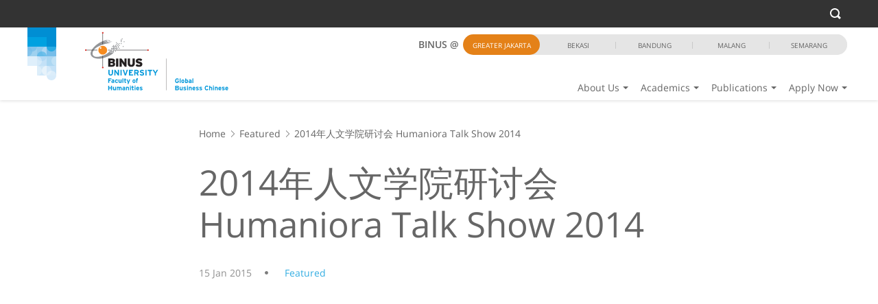

--- FILE ---
content_type: text/html; charset=UTF-8
request_url: https://chinese.binus.ac.id/2015/01/15/2014%E5%B9%B4%E4%BA%BA%E6%96%87%E5%AD%A6%E9%99%A2%E7%A0%94%E8%AE%A8%E4%BC%9A/
body_size: 91044
content:
<!DOCTYPE html>
<html>
	<head>
                        <meta name="viewport" content="width=device-width, initial-scale=1"/>
            <meta http-equiv="Content-Type" content="text/html;charset=utf-8" />
            <link rel="Shortcut Icon" href="https://chinese.binus.ac.id/wp-content/themes/binus-2017-145-core/images/static/favicon.ico" type="image/x-icon" />
            <title>2014年人文学院研讨会 Humaniora Talk Show 2014 &#8211; Chinese Department</title>

                    <script type='text/javascript' async>
                    /* <![CDATA[ */
                    var binus = {"wp_ajax":"https:\/\/chinese.binus.ac.id\/wp-admin\/admin-ajax.php","wp_nonce":"978e26c0f9","wp_is_mobile":false,"wp_rest_nonce":"1b4181efca","endpoint":"https:\/\/chinese.binus.ac.id\/wp-json\/binus\/v1","home_url":"https:\/\/chinese.binus.ac.id","theme_url":"https:\/\/chinese.binus.ac.id\/wp-content\/themes\/binus-2019-184-chinese","parent_url":"https:\/\/chinese.binus.ac.id\/wp-content\/themes\/binus-2017-145-core","media_breakpoints":{"screen-xs":480,"screen-sm":780,"screen-md":1024,"screen-lg":1200},"viewcore":{"path":"https:\/\/chinese.binus.ac.id\/wp-content\/themes\/binus-2017-core"},"grunticon_svg":"https:\/\/chinese.binus.ac.id\/wp-content\/themes\/binus-2017-145-core\/compiled\/binus-2019-184-chinese\/svg\/is_single\/icons.data.svg.css","grunticon_png":"https:\/\/chinese.binus.ac.id\/wp-content\/themes\/binus-2017-145-core\/compiled\/binus-2019-184-chinese\/svg\/is_single\/icons.data.png.css","grunticon_fallback":"https:\/\/chinese.binus.ac.id\/wp-content\/themes\/binus-2017-145-core\/compiled\/binus-2019-184-chinese\/svg\/is_single\/icons.fallback.css","scholar":{"endpoint":"https:\/\/chinese.binus.ac.id\/wp-json\/binus\/scholar\/v2"}}
                    /* ]]> */
                    </script><style>html,body,div,span,applet,object,iframe,h1,h2,h3,h4,h5,h6,p,blockquote,pre,a,abbr,acronym,address,big,cite,code,del,dfn,em,img,ins,kbd,q,s,samp,small,strike,strong,sub,sup,tt,var,b,u,i,center,dl,dt,dd,ol,ul,li,fieldset,form,label,legend,table,caption,tbody,tfoot,thead,tr,th,td,article,aside,canvas,details,embed,figure,figcaption,footer,header,hgroup,menu,nav,output,ruby,section,summary,time,mark,audio,video{margin:0;padding:0;border:0;font:inherit;font-size:100%;vertical-align:baseline}html{line-height:1}ol,ul{list-style:none}table{border-collapse:collapse;border-spacing:0}caption,th,td{text-align:left;font-weight:normal;vertical-align:middle}q,blockquote{quotes:none}q:before,q:after,blockquote:before,blockquote:after{content:"";content:none}a img{border:none}article,aside,details,figcaption,figure,footer,header,hgroup,main,menu,nav,section,summary{display:block}*{-webkit-box-sizing:border-box;-moz-box-sizing:border-box;box-sizing:border-box}*:before,*:after{-webkit-box-sizing:border-box;-moz-box-sizing:border-box;box-sizing:border-box}html{font-size:10px;-webkit-tap-highlight-color:rgba(0,0,0,0)}body{font-family:"Open Sans",Helvetica,Arial,sans-serif;font-size:14px;line-height:1.5;color:#666;background-color:#fff}input,button,select,textarea{font-family:inherit;font-size:inherit;line-height:inherit}a{color:#34aee2;text-decoration:none}a:hover,a:focus{color:#34aee2;text-decoration:none}a:focus{outline:5px auto -webkit-focus-ring-color;outline-offset:-2px}figure{margin:0}img{vertical-align:middle}.img-responsive{display:block;max-width:100%;height:auto}.img-rounded{border-radius:0}.img-thumbnail{padding:4px;line-height:1.5;background-color:#fff;border:1px solid #ddd;border-radius:0;-webkit-transition:all 0.2s ease-in-out;-o-transition:all 0.2s ease-in-out;transition:all 0.2s ease-in-out;display:inline-block;max-width:100%;height:auto}.img-circle{border-radius:50%}hr{margin-top:21px;margin-bottom:21px;border:0;border-top:1px solid #E5E5E5}.sr-only{position:absolute;width:1px;height:1px;margin:-1px;padding:0;overflow:hidden;clip:rect(0, 0, 0, 0);border:0}.sr-only-focusable:active,.sr-only-focusable:focus{position:static;width:auto;height:auto;margin:0;overflow:visible;clip:auto}[role="button"]{cursor:pointer}.container{margin-right:auto;margin-left:auto;padding-left:0;padding-right:0}.container:before,.container:after{content:" ";display:table}.container:after{clear:both}@media (min-width: 480px){.container{width:100%}}@media (min-width: 780px){.container{width:100%}}@media (min-width: 1200px){.container{width:1200px}}.container-fluid{margin-right:auto;margin-left:auto;padding-left:0;padding-right:0}.container-fluid:before,.container-fluid:after{content:" ";display:table}.container-fluid:after{clear:both}.row{margin-left:0;margin-right:0}.row:before,.row:after{content:" ";display:table}.row:after{clear:both}.col-xs-1,.col-sm-1,.col-md-1,.col-lg-1,.col-xs-2,.col-sm-2,.col-md-2,.col-lg-2,.col-xs-3,.col-sm-3,.col-md-3,.col-lg-3,.col-xs-4,.col-sm-4,.col-md-4,.col-lg-4,.col-xs-5,.col-sm-5,.col-md-5,.col-lg-5,.col-xs-6,.col-sm-6,.col-md-6,.col-lg-6,.col-xs-7,.col-sm-7,.col-md-7,.col-lg-7,.col-xs-8,.col-sm-8,.col-md-8,.col-lg-8,.col-xs-9,.col-sm-9,.col-md-9,.col-lg-9,.col-xs-10,.col-sm-10,.col-md-10,.col-lg-10,.col-xs-11,.col-sm-11,.col-md-11,.col-lg-11,.col-xs-12,.col-sm-12,.col-md-12,.col-lg-12{position:relative;min-height:1px;padding-left:0;padding-right:0}.col-xs-1,.col-xs-2,.col-xs-3,.col-xs-4,.col-xs-5,.col-xs-6,.col-xs-7,.col-xs-8,.col-xs-9,.col-xs-10,.col-xs-11,.col-xs-12{float:left}.col-xs-1{width:8.33333%}.col-xs-2{width:16.66667%}.col-xs-3{width:25%}.col-xs-4{width:33.33333%}.col-xs-5{width:41.66667%}.col-xs-6{width:50%}.col-xs-7{width:58.33333%}.col-xs-8{width:66.66667%}.col-xs-9{width:75%}.col-xs-10{width:83.33333%}.col-xs-11{width:91.66667%}.col-xs-12{width:100%}.col-xs-pull-0{right:auto}.col-xs-pull-1{right:8.33333%}.col-xs-pull-2{right:16.66667%}.col-xs-pull-3{right:25%}.col-xs-pull-4{right:33.33333%}.col-xs-pull-5{right:41.66667%}.col-xs-pull-6{right:50%}.col-xs-pull-7{right:58.33333%}.col-xs-pull-8{right:66.66667%}.col-xs-pull-9{right:75%}.col-xs-pull-10{right:83.33333%}.col-xs-pull-11{right:91.66667%}.col-xs-pull-12{right:100%}.col-xs-push-0{left:auto}.col-xs-push-1{left:8.33333%}.col-xs-push-2{left:16.66667%}.col-xs-push-3{left:25%}.col-xs-push-4{left:33.33333%}.col-xs-push-5{left:41.66667%}.col-xs-push-6{left:50%}.col-xs-push-7{left:58.33333%}.col-xs-push-8{left:66.66667%}.col-xs-push-9{left:75%}.col-xs-push-10{left:83.33333%}.col-xs-push-11{left:91.66667%}.col-xs-push-12{left:100%}.col-xs-offset-0{margin-left:0%}.col-xs-offset-1{margin-left:8.33333%}.col-xs-offset-2{margin-left:16.66667%}.col-xs-offset-3{margin-left:25%}.col-xs-offset-4{margin-left:33.33333%}.col-xs-offset-5{margin-left:41.66667%}.col-xs-offset-6{margin-left:50%}.col-xs-offset-7{margin-left:58.33333%}.col-xs-offset-8{margin-left:66.66667%}.col-xs-offset-9{margin-left:75%}.col-xs-offset-10{margin-left:83.33333%}.col-xs-offset-11{margin-left:91.66667%}.col-xs-offset-12{margin-left:100%}@media (min-width: 480px){.col-sm-1,.col-sm-2,.col-sm-3,.col-sm-4,.col-sm-5,.col-sm-6,.col-sm-7,.col-sm-8,.col-sm-9,.col-sm-10,.col-sm-11,.col-sm-12{float:left}.col-sm-1{width:8.33333%}.col-sm-2{width:16.66667%}.col-sm-3{width:25%}.col-sm-4{width:33.33333%}.col-sm-5{width:41.66667%}.col-sm-6{width:50%}.col-sm-7{width:58.33333%}.col-sm-8{width:66.66667%}.col-sm-9{width:75%}.col-sm-10{width:83.33333%}.col-sm-11{width:91.66667%}.col-sm-12{width:100%}.col-sm-pull-0{right:auto}.col-sm-pull-1{right:8.33333%}.col-sm-pull-2{right:16.66667%}.col-sm-pull-3{right:25%}.col-sm-pull-4{right:33.33333%}.col-sm-pull-5{right:41.66667%}.col-sm-pull-6{right:50%}.col-sm-pull-7{right:58.33333%}.col-sm-pull-8{right:66.66667%}.col-sm-pull-9{right:75%}.col-sm-pull-10{right:83.33333%}.col-sm-pull-11{right:91.66667%}.col-sm-pull-12{right:100%}.col-sm-push-0{left:auto}.col-sm-push-1{left:8.33333%}.col-sm-push-2{left:16.66667%}.col-sm-push-3{left:25%}.col-sm-push-4{left:33.33333%}.col-sm-push-5{left:41.66667%}.col-sm-push-6{left:50%}.col-sm-push-7{left:58.33333%}.col-sm-push-8{left:66.66667%}.col-sm-push-9{left:75%}.col-sm-push-10{left:83.33333%}.col-sm-push-11{left:91.66667%}.col-sm-push-12{left:100%}.col-sm-offset-0{margin-left:0%}.col-sm-offset-1{margin-left:8.33333%}.col-sm-offset-2{margin-left:16.66667%}.col-sm-offset-3{margin-left:25%}.col-sm-offset-4{margin-left:33.33333%}.col-sm-offset-5{margin-left:41.66667%}.col-sm-offset-6{margin-left:50%}.col-sm-offset-7{margin-left:58.33333%}.col-sm-offset-8{margin-left:66.66667%}.col-sm-offset-9{margin-left:75%}.col-sm-offset-10{margin-left:83.33333%}.col-sm-offset-11{margin-left:91.66667%}.col-sm-offset-12{margin-left:100%}}@media (min-width: 780px){.col-md-1,.col-md-2,.col-md-3,.col-md-4,.col-md-5,.col-md-6,.col-md-7,.col-md-8,.col-md-9,.col-md-10,.col-md-11,.col-md-12{float:left}.col-md-1{width:8.33333%}.col-md-2{width:16.66667%}.col-md-3{width:25%}.col-md-4{width:33.33333%}.col-md-5{width:41.66667%}.col-md-6{width:50%}.col-md-7{width:58.33333%}.col-md-8{width:66.66667%}.col-md-9{width:75%}.col-md-10{width:83.33333%}.col-md-11{width:91.66667%}.col-md-12{width:100%}.col-md-pull-0{right:auto}.col-md-pull-1{right:8.33333%}.col-md-pull-2{right:16.66667%}.col-md-pull-3{right:25%}.col-md-pull-4{right:33.33333%}.col-md-pull-5{right:41.66667%}.col-md-pull-6{right:50%}.col-md-pull-7{right:58.33333%}.col-md-pull-8{right:66.66667%}.col-md-pull-9{right:75%}.col-md-pull-10{right:83.33333%}.col-md-pull-11{right:91.66667%}.col-md-pull-12{right:100%}.col-md-push-0{left:auto}.col-md-push-1{left:8.33333%}.col-md-push-2{left:16.66667%}.col-md-push-3{left:25%}.col-md-push-4{left:33.33333%}.col-md-push-5{left:41.66667%}.col-md-push-6{left:50%}.col-md-push-7{left:58.33333%}.col-md-push-8{left:66.66667%}.col-md-push-9{left:75%}.col-md-push-10{left:83.33333%}.col-md-push-11{left:91.66667%}.col-md-push-12{left:100%}.col-md-offset-0{margin-left:0%}.col-md-offset-1{margin-left:8.33333%}.col-md-offset-2{margin-left:16.66667%}.col-md-offset-3{margin-left:25%}.col-md-offset-4{margin-left:33.33333%}.col-md-offset-5{margin-left:41.66667%}.col-md-offset-6{margin-left:50%}.col-md-offset-7{margin-left:58.33333%}.col-md-offset-8{margin-left:66.66667%}.col-md-offset-9{margin-left:75%}.col-md-offset-10{margin-left:83.33333%}.col-md-offset-11{margin-left:91.66667%}.col-md-offset-12{margin-left:100%}}@media (min-width: 1200px){.col-lg-1,.col-lg-2,.col-lg-3,.col-lg-4,.col-lg-5,.col-lg-6,.col-lg-7,.col-lg-8,.col-lg-9,.col-lg-10,.col-lg-11,.col-lg-12{float:left}.col-lg-1{width:8.33333%}.col-lg-2{width:16.66667%}.col-lg-3{width:25%}.col-lg-4{width:33.33333%}.col-lg-5{width:41.66667%}.col-lg-6{width:50%}.col-lg-7{width:58.33333%}.col-lg-8{width:66.66667%}.col-lg-9{width:75%}.col-lg-10{width:83.33333%}.col-lg-11{width:91.66667%}.col-lg-12{width:100%}.col-lg-pull-0{right:auto}.col-lg-pull-1{right:8.33333%}.col-lg-pull-2{right:16.66667%}.col-lg-pull-3{right:25%}.col-lg-pull-4{right:33.33333%}.col-lg-pull-5{right:41.66667%}.col-lg-pull-6{right:50%}.col-lg-pull-7{right:58.33333%}.col-lg-pull-8{right:66.66667%}.col-lg-pull-9{right:75%}.col-lg-pull-10{right:83.33333%}.col-lg-pull-11{right:91.66667%}.col-lg-pull-12{right:100%}.col-lg-push-0{left:auto}.col-lg-push-1{left:8.33333%}.col-lg-push-2{left:16.66667%}.col-lg-push-3{left:25%}.col-lg-push-4{left:33.33333%}.col-lg-push-5{left:41.66667%}.col-lg-push-6{left:50%}.col-lg-push-7{left:58.33333%}.col-lg-push-8{left:66.66667%}.col-lg-push-9{left:75%}.col-lg-push-10{left:83.33333%}.col-lg-push-11{left:91.66667%}.col-lg-push-12{left:100%}.col-lg-offset-0{margin-left:0%}.col-lg-offset-1{margin-left:8.33333%}.col-lg-offset-2{margin-left:16.66667%}.col-lg-offset-3{margin-left:25%}.col-lg-offset-4{margin-left:33.33333%}.col-lg-offset-5{margin-left:41.66667%}.col-lg-offset-6{margin-left:50%}.col-lg-offset-7{margin-left:58.33333%}.col-lg-offset-8{margin-left:66.66667%}.col-lg-offset-9{margin-left:75%}.col-lg-offset-10{margin-left:83.33333%}.col-lg-offset-11{margin-left:91.66667%}.col-lg-offset-12{margin-left:100%}}.clearfix:before,.clearfix:after{content:" ";display:table}.clearfix:after{clear:both}.center-block{display:block;margin-left:auto;margin-right:auto}.pull-right{float:right !important}.pull-left{float:left !important}.hide{display:none !important}.show{display:block !important}.invisible{visibility:hidden}.text-hide{font:0/0 a;color:transparent;text-shadow:none;background-color:transparent;border:0}.hidden{display:none !important}.affix{position:fixed}html{font-size:14px}@media (min-width: 1200px){html{font-size:16px}}a{text-decoration:none}a:hover{text-decoration:none}a:active{text-decoration:none}a:visited{text-decoration:none}a:focus{text-decoration:none;outline:none}*:focus{outline:none}abbr[title]{text-decoration:none}ul,ol{margin-top:0;margin-bottom:0}p{margin-bottom:0}.svg{max-width:100%;max-height:100%;display:inline-block;background-repeat:no-repeat}.svg svg{display:block;max-width:100%;max-height:100%}.brand-background{background:#34aee2}.brand-color{color:#34aee2}.brand-border{border-color:#34aee2}.meta-text{font-size:12px;line-height:1em;color:#919191;display:block}.meta-text.multi-line{line-height:1.5em}.the-640{width:640px;max-width:100%;margin-left:auto;margin-right:auto}.error-message{color:#EE3430;font-size:12px;font-weight:600}.empty-data{text-transform:uppercase;font-size:14px;line-height:16px;color:#666;font-weight:600;text-align:center}.empty-data.height{padding:50px 0;max-height:100%}body{font-size:14px}@media (min-width: 0){body{font-size:14px}}@media (min-width: 1200px){body{font-size:16px}}.element-block{width:100%;max-width:420px;margin-top:0;margin-left:auto;margin-right:auto}@media (min-width: 780px){.element-block{max-width:none;margin-left:0;margin-right:0}}.table-layout{display:table;table-layout:auto;width:100%}.table-layout.fixed{table-layout:fixed}.table-layout.full-height{height:100%}.table-layout .table-cell{display:table-cell;vertical-align:top}.table-layout .table-cell.auto-width{width:1%;white-space:nowrap}.table-layout .table-cell.valign-middle{vertical-align:middle}.table-layout .table-cell.valign-bottom{vertical-align:bottom}.table-layout .table-row{display:table-row}@media (min-width: 480px){.equal-column.-sm{display:flex;flex-wrap:wrap}.equal-column.-sm>.equal-item{float:none}}@media (min-width: 780px){.equal-column.-md{display:flex;flex-wrap:wrap}.equal-column.-md>.equal-item{float:none}}@media (min-width: 1200px){.equal-column.-lg{display:flex;flex-wrap:wrap}.equal-column.-lg>.equal-item{float:none}}.focus-area{width:640px;max-width:100%;margin-left:auto;margin-right:auto}@media (min-width: 480px) and (max-width: 779.98px){.col-sm-mobile-width{max-width:480px;width:100%}}.box-25{width:25px;height:25px}.box-50{width:50px;height:50px}.box-100{width:100px;height:100px}.box-120{width:120px;height:120px}.box-150{width:150px;height:150px}.box-200{width:200px;height:200px}.width-640{max-width:640px}.width-700{max-width:700px}.mhp-container{border-top:solid 1px #c9c9c9}.overlay-layout{display:block;position:absolute;top:0;left:0;right:0;bottom:0;z-index:1;width:100%;height:100%;overflow:auto}.overlay-layout.-remove-scroll{overflow:hidden}.deffer-delay.load-image,.deffer.load-image{background-size:16px 11px !important;background-position:center !important;background-repeat:no-repeat !important;background-attachment:initial !important;background-attachment:initial !important}.deffer-delay.broken-image,.deffer.broken-image{background-size:16px 11px !important;background-position:center !important;background-repeat:no-repeat !important;background-attachment:initial !important;background-attachment:initial !important}img.deffer-delay.load-image{width:auto !important}img.deffer.load-image{width:auto !important}.image-box{overflow:hidden;position:relative;display:block;background:#f9f9f9}.image-box.brand-background{background:#34aee2}.image-box.guard-height>img{max-height:100%;max-width:none;width:auto}.image-box.guard-height>picture img{max-height:100%;max-width:none;width:auto}.image-box.guard-height>.img{max-height:100%;max-width:none;width:auto}.image-box.boxed>img{max-height:100%;max-width:100%;height:auto;width:auto}.image-box.boxed>picture img{max-height:100%;max-width:100%;height:auto;width:auto}.image-box.boxed>.img{max-height:100%;max-width:100%;height:auto;width:auto}.image-box:before{display:block;content:" ";padding-top:44.58333%}.image-box.square:before{padding-top:100%}.image-box>img{position:absolute;display:block;left:50%;top:50%;-webkit-transform:translate(-50%, -50%);-ms-transform:translate(-50%, -50%);-o-transform:translate(-50%, -50%);transform:translate(-50%, -50%);max-width:100%;height:auto}.image-box>.img{position:absolute;display:block;left:50%;top:50%;-webkit-transform:translate(-50%, -50%);-ms-transform:translate(-50%, -50%);-o-transform:translate(-50%, -50%);transform:translate(-50%, -50%);max-width:100%;height:auto}.image-box>picture{position:absolute;left:0;right:0;top:0;bottom:0}.image-box>picture img{position:absolute;display:block;left:50%;top:50%;-webkit-transform:translate(-50%, -50%);-ms-transform:translate(-50%, -50%);-o-transform:translate(-50%, -50%);transform:translate(-50%, -50%);max-width:100%;height:auto}.image-box .default-image-wrapper{position:absolute;left:0;right:0;top:0;bottom:0}.image-box.cover>img{width:100%;height:100%;top:0;left:0;-webkit-transform:translate(0, 0);-ms-transform:translate(0, 0);-o-transform:translate(0, 0);transform:translate(0, 0);object-fit:cover}.image-box.cover>picture img{width:100%;height:100%;top:0;left:0;-webkit-transform:translate(0, 0);-ms-transform:translate(0, 0);-o-transform:translate(0, 0);transform:translate(0, 0);object-fit:cover}.image-box.cover>.img{width:100%;height:100%;top:0;left:0;-webkit-transform:translate(0, 0);-ms-transform:translate(0, 0);-o-transform:translate(0, 0);transform:translate(0, 0);object-fit:cover}.image-box.contain>img{width:100%;height:100%;top:0;left:0;-webkit-transform:translate(0, 0);-ms-transform:translate(0, 0);-o-transform:translate(0, 0);transform:translate(0, 0);object-fit:contain}.image-box.contain>picture img{width:100%;height:100%;top:0;left:0;-webkit-transform:translate(0, 0);-ms-transform:translate(0, 0);-o-transform:translate(0, 0);transform:translate(0, 0);object-fit:contain}.image-box.contain>.img{width:100%;height:100%;top:0;left:0;-webkit-transform:translate(0, 0);-ms-transform:translate(0, 0);-o-transform:translate(0, 0);transform:translate(0, 0);object-fit:contain}.box-load .load{background:#f9f9f9}.bg-gray{background-color:#444244}.bg-gray-light{background-color:#E5E5E5}.bg-gray-lighter{background-color:#F2F2F2}.bg-black{background-color:#202020}.brand-background{background:#34aee2}.color-green{color:#11BD74 !important}.color-red{color:#EE3430 !important}.color-orange{color:#E48118 !important}.color-white{color:#fff !important}.brand-color{color:#34aee2 !important}.border-green{border-color:#11BD74}.border-red{border-color:#EE3430}.border-orange{border-color:#E48118}.border-white{border-color:#fff}.brand-border{border-color:#34aee2}.stroke-white{stroke:#fff}.fill-white{fill:#fff}.text-centering{text-align:center}.text-right{text-align:right}.text-left{text-align:left}.block-centering{margin-left:auto;margin-right:auto}
body{padding-top:40px}body.menu-floating #binus-header-wrapper{position:fixed;left:0;right:0;top:40px;height:70px;line-height:70px;margin-bottom:0;border-bottom:solid 1px #c9c9c9;box-shadow:0px 1px 2px #d8d8d8}body.menu-floating #binus-header-wrapper #binus-header{align-items:flex-end}body.menu-floating #binus-header-wrapper #binus-ribbon{display:none}body.menu-floating #binus-header-wrapper #web-logo-wrapper{display:none}body.menu-floating #binus-header-wrapper #binus-tagline{display:none}body.menu-floating #binus-header-wrapper #web-float-title{overflow:hidden;display:-webkit-box;text-overflow:ellipsis;-webkit-line-clamp:2;-webkit-box-orient:vertical;margin:0 0 auto 0}body.menu-floating.scrolling #header-top-navigation{top:-40px}body.menu-floating.scrolling #binus-header-wrapper{top:0}body.menu-floating.gone-down #header-top-navigation{top:-40px}body.menu-floating.gone-down #binus-header-wrapper{top:0}body.menu-floating.gone-up #header-top-navigation{top:0}body.menu-floating.gone-up #binus-header-wrapper{top:40px}body.header-top-navigation-disable{padding-top:0}body.header-top-navigation-disable.menu-floating #binus-header-wrapper{top:0}body.header-top-navigation-disable.menu-floating.scrolling #header-top-navigation{top:0}body.header-top-navigation-disable.menu-floating.scrolling #binus-header-wrapper{top:0}body.header-top-navigation-disable.menu-floating.gone-down #header-top-navigation{top:0}body.header-top-navigation-disable.menu-floating.gone-down #binus-header-wrapper{top:0}body.header-top-navigation-disable.menu-floating.gone-up #header-top-navigation{top:0}body.header-top-navigation-disable.menu-floating.gone-up #binus-header-wrapper{top:0}body.admin-bar #header-top-navigation{top:40px}body.content-only{padding-top:0}@media (max-width: 779.98px){body.menu-opened #header-top-navigation{top:0 !important}body.menu-opened #binus-header-wrapper{top:40px !important}body.header-top-navigation-disable.menu-opened #binus-header-wrapper{top:0 !important}}@media (min-width: 780px){body.menu-floating #binus-header-wrapper{border:none;height:74px;line-height:1em}body.menu-floating #binus-header-wrapper #binus-header{height:73px}body.menu-floating #binus-header-wrapper #web-float-title{overflow:hidden;display:-webkit-box;text-overflow:ellipsis;-webkit-line-clamp:2;-webkit-box-orient:vertical;width:30%;max-width:265px;padding:0 0 0 18px;margin:0 5px 0 0;line-height:1.2em;height:40px;line-height:40px;background:#fff;overflow:hidden;display:-webkit-box;text-overflow:ellipsis;-webkit-line-clamp:1;-webkit-box-orient:vertical}body.menu-floating #binus-header-wrapper #binus-tagline{display:block;width:100%;position:static;margin:0 0 0 0;padding:0;text-align:left}body.menu-floating #binus-header-wrapper #binus-ribbon{display:none;position:absolute;left:0;top:0;z-index:1031}body.menu-floating #binus-header-wrapper #web-logo-wrapper{display:none}body.admin-bar #header-top-navigation{top:32px}}body.fancybox-active.menu-floating.gone-up .fullpop.fancybox-is-open{top:110px}body.fancybox-active.menu-floating .fullpop.fancybox-is-open{top:70px}body.fancybox-active.menu-floating.header-top-navigation-disable.gone-up .fullpop.fancybox-is-open{top:70px}body.fancybox-active.menu-floating.header-top-navigation-disable .fullpop.fancybox-is-open{top:70px}body.fancybox-active .fullpop.fancybox-is-open{top:151px}body.fancybox-active.header-top-navigation-disable .fullpop.fancybox-is-open{top:111px}@media (min-width: 780px){body.fancybox-active.menu-floating.gone-up .fullpop.fancybox-is-open{top:114px}body.fancybox-active.menu-floating .fullpop.fancybox-is-open{top:74px}body.fancybox-active.menu-floating.header-top-navigation-disable.gone-up .fullpop.fancybox-is-open{top:74px}body.fancybox-active.menu-floating.header-top-navigation-disable .fullpop.fancybox-is-open{top:74px}body.fancybox-active .fullpop.fancybox-is-open{top:146px}body.fancybox-active.header-top-navigation-disable .fullpop.fancybox-is-open{top:106px}}#binus-anniversary-logo{width:30px;position:absolute;right:5px;top:10px;background:#fff;display:block !important}#binus-campus-location{height:30px;position:relative;padding-left:65px;padding-right:35px;margin:0 auto;background:#E5E5E5;text-transform:uppercase;position:absolute;right:5px;top:10px}#binus-campus-location:after{content:" ";display:block;position:absolute;right:30px;top:0;background:#fff;width:35px;bottom:0}#binus-campus-location .the-label{font-weight:800;font-size:14px;display:block;position:absolute;top:0;left:0;width:85px;height:30px;padding:10px 0;line-height:10px;background:#fff}#binus-campus-location #the-campuses{overflow:hidden;*zoom:1;position:relative;z-index:2;margin:0}#binus-campus-location #the-campuses .the-campus{font-size:10px;float:left;height:30px;color:#666;border:solid 1px transparent;padding:10px 0;background:#E5E5E5}#binus-campus-location #the-campuses .the-campus.active{background:#E48118;color:#fff}#binus-campus-location #the-campuses .the-campus:last-child{border-radius:0 20px 20px 0}#binus-campus-location #the-campuses .the-campus:last-child a{border-right:none}#binus-campus-location #the-campuses .the-campus:first-child{border-radius:20px}#binus-campus-location #the-campuses .the-campus:first-child a{border-right:none}#binus-campus-location #the-campuses .the-campus a{color:inherit;display:block;border-right:solid 1px #c9c9c9;line-height:10px;height:10px;width:110px;text-align:center}@media (min-width: 780px){#binus-campus-location{display:block !important}}#campus-location-mobile{display:none}#campus-location-mobile .the-campus a{color:#666;padding:12px 0 12px 16px;display:block;font-size:16px;line-height:1em}@media (max-width: 779.98px){#campus-location-mobile{display:block !important}}body.menu-floating #binus-campus-location{display:none !important}body.menu-floating #binus-anniversary-logo{display:none !important}#header-top-navigation #web-search-button{overflow:hidden;width:42px;-webkit-transition:width .3s;-moz-transition:width .3s;-o-transition:width .3s;transition:width .3s}#header-top-navigation #web-search-button .the-form{padding:5px 0}#header-top-navigation #web-search-button .the-close-search{position:absolute;right:0px;top:0;bottom:0;display:block;width:30px;line-height:30px;display:none;cursor:pointer;text-align:center}#header-top-navigation #web-search-button .the-close-search:hover svg polygon{fill:#fff}#header-top-navigation #web-search-button .the-close-search .svg{width:12px;height:12px}#header-top-navigation #web-search-button .the-close-search .svg polygon{fill:#fff}#header-top-navigation #web-search-button .the-field{height:30px;width:100%;border:none;font-size:12px;padding:0 10px;padding-right:35px;background:none}#header-top-navigation #web-search-button .the-submit{height:1px;width:1px;visibility:hidden;border:none;background:none;position:absolute;right:0;bottom:0}#header-top-navigation #web-search-button.open{width:200px;padding:0}#header-top-navigation #web-search-button.open .menu-link{display:none}#header-top-navigation #web-search-button.open .the-close-search{display:block}#header-top-navigation #web-search-button .gsc-search-box{margin:0}#header-top-navigation #web-search-button .gsc-search-box .gsc-input{padding-right:0;font-size:12px}#header-top-navigation #web-search-button .gsc-search-box .gsc-input::-webkit-input-placeholder{font-size:13px;color:#5E5E5E}#header-top-navigation #web-search-button .gsc-search-box .gsc-input::-moz-placeholder{font-size:13px;color:#5E5E5E}#header-top-navigation #web-search-button .gsc-search-box .gsc-input-box{padding-right:5px}#header-top-navigation #web-search-button .gsc-search-box .gsib_b{display:none}#header-top-navigation #web-search-button .gsc-search-box .gsc-search-button{display:none}#header-top-navigation #web-search-button .gsc-search-box .gsc-clear-button{display:none}body .gsc-completion-container{font-family:"Open Sans";font-size:14px}body .gsc-completion-container tr:last-child .gssb_a{border-top:none}body .gsc-completion-container .gssb_a{border-top:solid 1px #c9c9c9;margin:0 9px;cursor:pointer}body .gsc-completion-container .gsq_a{padding:5px}@media (max-width: 1199.98px){body.gone-down .gssb_c{display:none}body .gssb_c{top:40px !important;right:0 !important;left:auto !important;position:fixed !important;width:320px !important}}#header-top-navigation{background:#333;height:40px;color:#fff;text-align:right;position:fixed;z-index:1031;top:0;left:0;right:0;-webkit-transition:top .3s;-moz-transition:top .3s;-o-transition:top .3s;transition:top .3s}#header-top-navigation ul{margin:0}#header-top-navigation .top-navigation-part{float:right;display:none}#header-top-navigation #web-action{display:block}#header-top-navigation .svgcon-search svg path{fill:#fff}#header-top-navigation .menu-item{height:40px;vertical-align:middle;display:inline-block;position:relative;padding:0 12px}#header-top-navigation .menu-item.has-child{padding-right:24px}#header-top-navigation .menu-item.expand .menu-link{border-color:#E48118}#header-top-navigation .menu-item.expand .sub-menu{display:block}#header-top-navigation .menu-item .menu-link{padding:0;display:block;font-size:12px;color:inherit;line-height:40px;height:40px;border-bottom:solid 5px #333}#header-top-navigation .menu-item .child-arrow{position:absolute;top:0;right:0;width:24px;display:block;line-height:45px;height:40px;text-align:center}#header-top-navigation .menu-item .child-arrow:hover:before{border-top-color:#E48118}#header-top-navigation .menu-item .child-arrow:before{content:" ";display:inline-block;width:4px;height:4px;border:solid 4px transparent;border-top-color:#fff;margin:0 auto}#header-top-navigation .menu-item .svg{display:inline-block;height:16px;width:16px;vertical-align:text-bottom;margin-right:2px}#header-top-navigation .sub-menu{display:none;position:absolute;left:13px;top:100%;background:#4d4d4d;width:auto}#header-top-navigation .sub-menu .menu-item{display:block;min-width:150px;padding:0;height:auto}#header-top-navigation .sub-menu .menu-item .menu-link{line-height:1.3em;text-align:left;padding:8px;height:auto;border:none}@media (min-width: 780px){#header-top-navigation .top-navigation-part{display:block}}#binus-header-wrapper{position:static;top:0;z-index:1030;background:#fff;box-shadow:0 0 5px 0 rgba(0,0,0,0.2);-webkit-transition:top .3s;-moz-transition:top .3s;-o-transition:top .3s;transition:top .3s;height:111px}#binus-header-wrapper #binus-header{position:relative;padding:0 15px;display:flex;height:93px;align-items:baseline}#binus-header-wrapper #binus-ribbon{position:relative;float:left}#binus-header-wrapper #binus-ribbon .the-ribbon{width:53px;height:93px}#binus-header-wrapper #web-logo-wrapper{padding:21px 0 0 0;max-width:100%;max-height:100%;float:left}#binus-header-wrapper #web-logo-wrapper #web-logo{display:block}#binus-header-wrapper #web-logo-wrapper #web-logo img{display:block;height:73px;max-width:210px}#binus-header-wrapper #web-float-title{display:none;color:#34aee2;font-size:14px;line-height:18px;padding:18px 40px 0 10px;text-transform:uppercase;font-weight:800;width:300px}@media (min-width: 480px){#binus-header-wrapper #web-logo-wrapper #web-logo img{max-width:none}}@media (min-width: 780px){#binus-header-wrapper{position:relative;height:106px}#binus-header-wrapper #binus-header{padding-left:0;padding-right:0}#binus-header-wrapper #web-logo-wrapper{max-width:none;height:auto;padding-left:21px}}body.menu-floating #binus-header-wrapper #web-top-menu{position:static}body.menu-floating #binus-header-wrapper #web-top-menu #web-mobile-toggle{position:absolute;right:10px;top:28px}body.menu-floating.menu-opened #binus-header-wrapper #web-top-menu #web-mobile-toggle{top:15px !important}body.menu-opened{overflow:hidden}body.menu-opened #binus-header-wrapper #web-top-menu #web-mobile-toggle{top:55px !important}body.header-top-navigation-disable.menu-opened #binus-header-wrapper #web-top-menu #web-mobile-toggle{top:15px !important}body.header-top-navigation-disable #web-top-menu .the-web-menu{top:0}@media (min-width: 480px){body.menu-opened{overflow:unset}}@media (min-width: 780px){body.menu-floating.gone-down #web-top-menu .the-web-menu.expand,body.menu-floating.scrolling #web-top-menu .the-web-menu.expand{top:0 !important}}#web-top-menu #web-mobile-toggle{position:absolute;right:8px;bottom:0}#web-top-menu ul{margin:0}#web-top-menu .menu{overflow:auto}#web-top-menu .the-web-menu{position:fixed;right:-105%;left:auto;width:100%;top:41px;bottom:0;z-index:1032;background:#f6f6f6;-webkit-transition:right .3s;-moz-transition:right .3s;-o-transition:right .3s;transition:right .3s;-webkit-transition:top .3s;-moz-transition:top .3s;-o-transition:top .3s;transition:top .3s;box-shadow:1px 1px 10px #333;padding-top:43px;display:none;overflow:auto}#web-top-menu .the-web-menu.real{display:block;padding-bottom:200px}#web-top-menu .the-web-menu.real .sub-menu{padding-bottom:200px}#web-top-menu .the-web-menu.expand{right:0}#web-top-menu .the-web-menu.child-expanded{overflow:unset}#web-top-menu .the-web-menu .parent-pointer{width:40px;height:40px;line-height:40px;display:block;text-align:center;color:#7c7c7c;cursor:pointer;position:relative}#web-top-menu .the-web-menu .parent-pointer:before{content:" ";height:20px;width:20px;border:solid 10px transparent;border-left-color:#7c7c7c;display:block;position:absolute;top:10px;left:15px}#web-top-menu .the-web-menu .parent-pointer:after{content:" ";height:20px;width:20px;border:solid 10px transparent;border-left-color:#f6f6f6;display:block;position:absolute;top:10px;left:14px}#web-top-menu .the-web-menu .menu-item .wrapper-menu{position:relative;padding-right:44px;display:block}#web-top-menu .the-web-menu .menu-item .menu-link{display:block;width:100%;padding:12px 0 12px 16px;color:#4d4d4d;font-size:16px;line-height:20px;text-decoration:none !important;font-weight:400;color:#4d4d4d}#web-top-menu .the-web-menu .menu-item .menu-link>.svg{height:14px;width:14px;display:inline-block;vertical-align:middle}#web-top-menu .the-web-menu .menu-item .parent-pointer{position:absolute;right:0;top:0}#web-top-menu .the-web-menu .sub-menu{position:relative;background:#f6f6f6;display:none;height:100%;z-index:1030}#web-top-menu .the-web-menu .sub-menu .menu-item .menu-link{font-weight:600}#web-top-menu .the-web-menu .menu-item.expand{position:absolute;left:0;right:0;bottom:0;top:0;overflow:auto;padding-top:43px;z-index:1030}#web-top-menu .the-web-menu .menu-item.expand>.sub-menu{display:block;overflow:auto}#web-top-menu .the-web-menu .menu-item.expand>.wrapper-menu{position:absolute;left:0;right:0;top:0;padding:0 0 0 40px;background:#fff}#web-top-menu .the-web-menu .menu-item.expand>.wrapper-menu:before{content:" ";display:block;position:absolute;left:0;right:0;border-bottom:solid 1px #e6e6e6;bottom:1px}#web-top-menu .the-web-menu .menu-item.expand>.wrapper-menu .menu-link{padding:0;font-weight:800;height:43px;line-height:43px;overflow:hidden;display:-webkit-box;text-overflow:ellipsis;-webkit-line-clamp:1;-webkit-box-orient:vertical}#web-top-menu .the-web-menu .menu-item.expand>.wrapper-menu .parent-pointer{left:0;right:auto;line-height:43px;-webkit-transform:scale(-1, -1);-moz-transform:scale(-1, -1);-ms-transform:scale(-1, -1);-o-transform:scale(-1, -1);transform:scale(-1, -1)}#web-top-menu .the-web-menu .menu-item.expand>.wrapper-menu .parent-pointer:after{border-left-color:#fff}#web-top-menu.expand #web-mobile-toggle{position:fixed;right:2px;top:15px;color:#7c7c7c}#web-top-menu.expand #web-mobile-toggle .the-cross{display:block}#web-top-menu.expand #web-mobile-toggle .the-burger{display:none}#web-top-menu.expand #top-site-menu{right:0}#web-top-menu #web-mobile-toggle{width:24px;height:16px;text-align:center;line-height:16px;display:block;color:#333;margin:0 0 0 auto;z-index:1033;-webkit-transition:position .3s;-moz-transition:position .3s;-o-transition:position .3s;transition:position .3s}#web-top-menu #web-mobile-toggle .the-cross{display:none}#web-top-menu .the-menu-close{width:24px;height:16px;text-align:center;line-height:16px;display:block;position:absolute;top:12px;right:6px;color:#333;cursor:pointer}#web-top-menu #more-menu-toggler{display:none}#web-top-menu #more-menu-toggler .more-menu-burger{width:18px;height:12px}#web-top-menu #small-top-navigation{border-top:solid 1px #e6e6e6}#web-top-menu #small-top-navigation .parent-pointer{display:none}#web-top-menu #small-top-navigation .menu-item .menu-link{font-weight:400}#web-top-menu #top-site-menu{position:fixed;bottom:0;background:#333;right:-105%;width:100%;height:200px;z-index:1030;color:#fff;-webkit-transition:right .3s;-moz-transition:right .3s;-o-transition:right .3s;transition:right .3s;overflow:auto}#web-top-menu #top-site-menu .menu-item.has-child>.menu-link .parent-pointer{display:block}#web-top-menu #top-site-menu .menu-item.expand>.menu-link{position:absolute;top:0;left:0;right:0;background:#333;padding-right:16px;padding-left:40px}#web-top-menu #top-site-menu .menu-item.expand>.menu-link .parent-pointer{left:0;-webkit-transform:scale(-1, -1);-moz-transform:scale(-1, -1);-ms-transform:scale(-1, -1);-o-transform:scale(-1, -1);transform:scale(-1, -1);line-height:43px}#web-top-menu #top-site-menu .menu-item .menu-link{font-weight:400;color:inherit;font-size:14px;position:relative}#web-top-menu #top-site-menu .parent-pointer{display:none;color:inherit}#web-top-menu #top-site-menu .sub-menu{padding-bottom:0;background:#404040}@media (min-width: 480px){#web-top-menu .the-web-menu{width:320px}#web-top-menu #top-site-menu{width:320px}}@media (min-width: 780px){#web-top-menu{height:auto;position:static;margin:0 0 0 auto;width:100%}#web-top-menu .menu-top-navigation-container{height:32px}#web-top-menu .menu-top-navigation-container .menu{height:32px;overflow:hidden}#web-top-menu .the-web-menu{display:block}#web-top-menu .the-web-menu.real{position:relative;left:auto;right:auto;top:auto;bottom:auto;background:none;width:100%;box-shadow:0 0 0 #fff;padding-top:0;text-align:right;padding-bottom:0;overflow:unset;display:block}#web-top-menu .the-web-menu.real.accomodate-more{padding-right:84px}#web-top-menu .the-web-menu.real.main-menu-calculated .menu-item.main-menu-item{visibility:visible}#web-top-menu .the-web-menu.real .parent-pointer{line-height:32px !important;height:32px !important}#web-top-menu .the-web-menu.real .menu-item{display:inline-block}#web-top-menu .the-web-menu.real .menu-item .wrapper-menu{padding:0 9px}#web-top-menu .the-web-menu.real .menu-item .menu-link{height:auto;line-height:1.3em;padding:0;font-size:14px;color:#666}#web-top-menu .the-web-menu.real .menu-item a.menu-link:hover{color:#E48118 !important}#web-top-menu .the-web-menu.real .menu-item .parent-pointer{width:18px;text-align:center}#web-top-menu .the-web-menu.real .menu-item .parent-pointer:hover:before{border-top-color:#34aee2}#web-top-menu .the-web-menu.real .menu-item .parent-pointer:before{content:" ";display:inline-block;width:4px;height:4px;border:solid 4px transparent;border-top-color:#666;margin:0 auto;position:static}#web-top-menu .the-web-menu.real .menu-item .parent-pointer:after{display:none}#web-top-menu .the-web-menu.real .menu-item.main-menu-item.menu-item-has-children>.wrapper-menu{padding-right:18px !important}#web-top-menu .the-web-menu.real .menu-item.main-menu-item>.wrapper-menu{padding:0 9px !important}#web-top-menu .the-web-menu.real .menu-item.main-menu-item>.wrapper-menu .menu-link{height:32px !important;line-height:32px !important}#web-top-menu .the-web-menu.real .sub-menu{text-align:left;background:#fff;padding-bottom:0;height:auto}#web-top-menu .the-web-menu.real .sub-menu .menu-item{display:block}#web-top-menu .the-web-menu.real .sub-menu .parent-pointer{display:none}#web-top-menu .the-web-menu.real .menu-item.expand{position:static;padding-top:0;z-index:1030;overflow:unset}#web-top-menu .the-web-menu.real .menu-item.expand>.wrapper-menu{position:relative;top:auto;bottom:auto;left:auto;right:auto}#web-top-menu .the-web-menu.real .menu-item.expand>.wrapper-menu:before{display:none}#web-top-menu .the-web-menu.real .menu-item.expand>.wrapper-menu .menu-link{display:block;height:auto;overflow:unset}#web-top-menu .the-web-menu.real .menu-item.expand>.wrapper-menu .parent-pointer{right:0;left:auto}#web-top-menu .the-web-menu.real .menu-item.expand .sub-menu.menu-depth-1{position:absolute;top:33px;left:0;right:0;height:auto;overflow:visible;display:flex !important}#web-top-menu .the-web-menu.real .menu-item.expand .sub-menu{display:block}#web-top-menu .the-web-menu.real .sub-menu.menu-depth-1{padding:18px 0 0;flex-wrap:wrap;overflow:auto !important;box-shadow:0 1px 2px #c9c9c9}#web-top-menu .the-web-menu.real .sub-menu.menu-depth-1:before{position:absolute;left:0;right:0;top:0;content:" ";display:block;height:1px;box-shadow:0 1px 2px #c9c9c9}#web-top-menu .the-web-menu.real .sub-menu.menu-depth-1.vertical-submenu{width:200px;padding:0}#web-top-menu .the-web-menu.real .sub-menu.menu-depth-1.vertical-submenu .menu-item{width:100%;padding:10px 0 !important}#web-top-menu .the-web-menu.real .sub-menu.menu-depth-1.vertical-submenu .menu-item:before{display:block !important;top:0}#web-top-menu .the-web-menu.real .sub-menu.menu-depth-1.vertical-submenu .menu-item:first-child:before{display:none !important}#web-top-menu .the-web-menu.real .sub-menu.menu-depth-1.vertical-submenu .menu-item.order-1:before{display:none !important}#web-top-menu .the-web-menu.real .sub-menu.menu-depth-1.vertical-submenu .menu-item>.wrapper-menu .menu-link{font-size:14px;font-weight:600}#web-top-menu .the-web-menu.real .sub-menu.menu-depth-1>.menu-item{width:20%;padding:32px 0 22px;position:relative}#web-top-menu .the-web-menu.real .sub-menu.menu-depth-1>.menu-item:before{position:absolute;left:9px;right:9px;top:-20px;content:" ";display:block;border-top:solid 1px #c9c9c9}#web-top-menu .the-web-menu.real .sub-menu.menu-depth-1>.menu-item:after{position:absolute;right:0;top:0;bottom:0;content:" ";display:block;border-right:solid 1px #c9c9c9}#web-top-menu .the-web-menu.real .sub-menu.menu-depth-1>.menu-item.below-5{padding-top:0}#web-top-menu .the-web-menu.real .sub-menu.menu-depth-1>.menu-item>.wrapper-menu .menu-link{font-size:14px;font-weight:600;color:#34aee2}#web-top-menu .the-web-menu.real .sub-menu.menu-depth-2{margin-top:10px;margin-right:2px}#web-top-menu .the-web-menu.real .sub-menu.menu-depth-2>.menu-item{padding:0 0 5px}#web-top-menu .the-web-menu.real .sub-menu.menu-depth-2>.menu-item .menu-link{font-weight:400;position:relative;font-size:12px}#web-top-menu .the-web-menu.real .sub-menu.menu-depth-2>.menu-item>.wrapper-menu>.menu-link{padding-left:15px}#web-top-menu .the-web-menu.real .sub-menu.menu-depth-2>.menu-item>.wrapper-menu>.menu-link:before{content:" ";display:block;width:5px;height:5px;position:absolute;left:0;top:6px;-webkit-border-radius:50%;-moz-border-radius:50%;-ms-border-radius:50%;-o-border-radius:50%;border-radius:50%;background:#34aee2}#web-top-menu .the-web-menu.real .sub-menu.menu-depth-3{padding-left:35px}#web-top-menu .the-web-menu.real .sub-menu.menu-depth-3 .menu-item{display:list-item}#web-top-menu .the-web-menu.real .sub-menu.menu-depth-3 .menu-item .wrapper-menu{display:inline-block;padding:2px 0 0}#web-top-menu .the-web-menu.real .sub-menu.menu-depth-3 .menu-item .menu-link{font-weight:400;position:relative}#web-top-menu .the-web-menu.real .sub-menu.menu-depth-3 .menu-item .menu-link:before{content:" ";display:block;width:3px;height:3px;position:absolute;left:-10px;top:6px;-webkit-border-radius:50%;-moz-border-radius:50%;-ms-border-radius:50%;-o-border-radius:50%;border-radius:50%;background:#666}#web-top-menu .the-web-menu.desktop-more .menu-top-navigation-container{height:auto}#web-top-menu .the-web-menu.desktop-more .menu-top-navigation-container .menu{height:auto}#web-top-menu #web-mobile-toggle{display:none}#web-top-menu #more-menu-toggler{width:76px;position:absolute;right:0;top:0;display:inline-block}#web-top-menu #more-menu-toggler .menu-link{cursor:pointer}#web-top-menu #small-top-navigation{border:none;position:absolute;left:auto;right:0;top:-32px;height:32px;overflow:hidden;width:100%}#web-top-menu #small-top-navigation .menu-item .menu-link{font-size:12px;font-weight:200}#web-top-menu #top-site-menu{display:none}}
.generic-container{padding-top:40px;padding-bottom:40px}.generic-container.home-row{padding:0}.generic-container .container{position:relative;width:100% !important;max-width:1200px}@media (max-width: 1230px){.generic-container .container{padding-left:15px;padding-right:15px}}.generic-container.full-width.home-row .home-column{padding-left:15px;padding-right:15px}@media (max-width: 1230px){.generic-container.full-width .container{padding-left:0;padding-right:0}}.generic-container.full-screen .container{max-width:none;padding-left:0;padding-right:0}.generic-container.no-vertical-padding{padding-top:0;padding-bottom:0}@media (min-width: 480px){.generic-container.home-row{padding:0}.generic-container.home-row .container{padding-left:0;padding-right:0}.generic-container.no-vertical-padding{padding-top:0;padding-bottom:0}.generic-container.always-padded{padding-left:15px;padding-right:15px}}.home-row{border-top:solid 1px #c9c9c9}.home-row .container{padding-left:0;padding-right:0}.home-row .home-column{padding:40px 15px;border-top:solid 1px #c9c9c9}.home-row .home-column:first-child{border-top:none}@media (min-width: 480px){.home-row>.container>.row{display:flex;flex-wrap:wrap}.home-row .home-column{margin:0 -1px}.home-row .home-column:last-child{border-right:none !important}}@media (min-width: 480px){.home-row .home-column.col-sm-1,.home-row .home-column.col-sm-2,.home-row .home-column.col-sm-3,.home-row .home-column.col-sm-4,.home-row .home-column.col-sm-5,.home-row .home-column.col-sm-6,.home-row .home-column.col-sm-7,.home-row .home-column.col-sm-8,.home-row .home-column.col-sm-9,.home-row .home-column.col-sm-10,.home-row .home-column.col-sm-11{border-top:none;padding-left:15px;padding-right:15px;border-right:solid 1px #c9c9c9}}@media (min-width: 780px){.home-row .home-column.col-md-1,.home-row .home-column.col-md-2,.home-row .home-column.col-md-3,.home-row .home-column.col-md-4,.home-row .home-column.col-md-5,.home-row .home-column.col-md-6,.home-row .home-column.col-md-7,.home-row .home-column.col-md-8,.home-row .home-column.col-md-9,.home-row .home-column.col-md-10,.home-row .home-column.col-md-11{border-top:none;padding-left:15px;padding-right:15px;border-right:solid 1px #c9c9c9}}@media (min-width: 1200px){.home-row .home-column.col-lg-1,.home-row .home-column.col-lg-2,.home-row .home-column.col-lg-3,.home-row .home-column.col-lg-4,.home-row .home-column.col-lg-5,.home-row .home-column.col-lg-6,.home-row .home-column.col-lg-7,.home-row .home-column.col-lg-8,.home-row .home-column.col-lg-9,.home-row .home-column.col-lg-10,.home-row .home-column.col-lg-11{border-top:none;padding-left:15px;padding-right:15px;border-right:solid 1px #c9c9c9}}
.cropper-image{max-width:100%;background:none !important;overflow:hidden;display:block;position:relative}.cropper-image img,.cropper-image picture{display:none}.cropper-image:before{content:" ";display:block;padding-top:44.6%}.cropper-image.square:before{padding-top:100%}.cropper-image.done:before{display:none}.cropper-image.done img,.cropper-image.done picture{display:block}
</style><meta name='robots' content='max-image-preview:large' />
	<style>img:is([sizes="auto" i], [sizes^="auto," i]) { contain-intrinsic-size: 3000px 1500px }</style>
	<link rel="alternate" type="application/rss+xml" title="Chinese Department &raquo; 2014年人文学院研讨会 Humaniora Talk Show 2014 Comments Feed" href="https://chinese.binus.ac.id/2015/01/15/2014%e5%b9%b4%e4%ba%ba%e6%96%87%e5%ad%a6%e9%99%a2%e7%a0%94%e8%ae%a8%e4%bc%9a/feed/" />
<link rel='stylesheet' id='binus-css' href='https://chinese.binus.ac.id/wp-content/themes/binus-2017-145-core/compiled/binus-2019-184-chinese/css/is_single/external.css?ver=1.0' type='text/css' media='all' />
<style id='classic-theme-styles-inline-css' type='text/css'>
/*! This file is auto-generated */
.wp-block-button__link{color:#fff;background-color:#32373c;border-radius:9999px;box-shadow:none;text-decoration:none;padding:calc(.667em + 2px) calc(1.333em + 2px);font-size:1.125em}.wp-block-file__button{background:#32373c;color:#fff;text-decoration:none}
</style>
<style id='global-styles-inline-css' type='text/css'>
:root{--wp--preset--aspect-ratio--square: 1;--wp--preset--aspect-ratio--4-3: 4/3;--wp--preset--aspect-ratio--3-4: 3/4;--wp--preset--aspect-ratio--3-2: 3/2;--wp--preset--aspect-ratio--2-3: 2/3;--wp--preset--aspect-ratio--16-9: 16/9;--wp--preset--aspect-ratio--9-16: 9/16;--wp--preset--color--black: #000000;--wp--preset--color--cyan-bluish-gray: #abb8c3;--wp--preset--color--white: #ffffff;--wp--preset--color--pale-pink: #f78da7;--wp--preset--color--vivid-red: #cf2e2e;--wp--preset--color--luminous-vivid-orange: #ff6900;--wp--preset--color--luminous-vivid-amber: #fcb900;--wp--preset--color--light-green-cyan: #7bdcb5;--wp--preset--color--vivid-green-cyan: #00d084;--wp--preset--color--pale-cyan-blue: #8ed1fc;--wp--preset--color--vivid-cyan-blue: #0693e3;--wp--preset--color--vivid-purple: #9b51e0;--wp--preset--gradient--vivid-cyan-blue-to-vivid-purple: linear-gradient(135deg,rgba(6,147,227,1) 0%,rgb(155,81,224) 100%);--wp--preset--gradient--light-green-cyan-to-vivid-green-cyan: linear-gradient(135deg,rgb(122,220,180) 0%,rgb(0,208,130) 100%);--wp--preset--gradient--luminous-vivid-amber-to-luminous-vivid-orange: linear-gradient(135deg,rgba(252,185,0,1) 0%,rgba(255,105,0,1) 100%);--wp--preset--gradient--luminous-vivid-orange-to-vivid-red: linear-gradient(135deg,rgba(255,105,0,1) 0%,rgb(207,46,46) 100%);--wp--preset--gradient--very-light-gray-to-cyan-bluish-gray: linear-gradient(135deg,rgb(238,238,238) 0%,rgb(169,184,195) 100%);--wp--preset--gradient--cool-to-warm-spectrum: linear-gradient(135deg,rgb(74,234,220) 0%,rgb(151,120,209) 20%,rgb(207,42,186) 40%,rgb(238,44,130) 60%,rgb(251,105,98) 80%,rgb(254,248,76) 100%);--wp--preset--gradient--blush-light-purple: linear-gradient(135deg,rgb(255,206,236) 0%,rgb(152,150,240) 100%);--wp--preset--gradient--blush-bordeaux: linear-gradient(135deg,rgb(254,205,165) 0%,rgb(254,45,45) 50%,rgb(107,0,62) 100%);--wp--preset--gradient--luminous-dusk: linear-gradient(135deg,rgb(255,203,112) 0%,rgb(199,81,192) 50%,rgb(65,88,208) 100%);--wp--preset--gradient--pale-ocean: linear-gradient(135deg,rgb(255,245,203) 0%,rgb(182,227,212) 50%,rgb(51,167,181) 100%);--wp--preset--gradient--electric-grass: linear-gradient(135deg,rgb(202,248,128) 0%,rgb(113,206,126) 100%);--wp--preset--gradient--midnight: linear-gradient(135deg,rgb(2,3,129) 0%,rgb(40,116,252) 100%);--wp--preset--font-size--small: 13px;--wp--preset--font-size--medium: 20px;--wp--preset--font-size--large: 36px;--wp--preset--font-size--x-large: 42px;--wp--preset--spacing--20: 0.44rem;--wp--preset--spacing--30: 0.67rem;--wp--preset--spacing--40: 1rem;--wp--preset--spacing--50: 1.5rem;--wp--preset--spacing--60: 2.25rem;--wp--preset--spacing--70: 3.38rem;--wp--preset--spacing--80: 5.06rem;--wp--preset--shadow--natural: 6px 6px 9px rgba(0, 0, 0, 0.2);--wp--preset--shadow--deep: 12px 12px 50px rgba(0, 0, 0, 0.4);--wp--preset--shadow--sharp: 6px 6px 0px rgba(0, 0, 0, 0.2);--wp--preset--shadow--outlined: 6px 6px 0px -3px rgba(255, 255, 255, 1), 6px 6px rgba(0, 0, 0, 1);--wp--preset--shadow--crisp: 6px 6px 0px rgba(0, 0, 0, 1);}:where(.is-layout-flex){gap: 0.5em;}:where(.is-layout-grid){gap: 0.5em;}body .is-layout-flex{display: flex;}.is-layout-flex{flex-wrap: wrap;align-items: center;}.is-layout-flex > :is(*, div){margin: 0;}body .is-layout-grid{display: grid;}.is-layout-grid > :is(*, div){margin: 0;}:where(.wp-block-columns.is-layout-flex){gap: 2em;}:where(.wp-block-columns.is-layout-grid){gap: 2em;}:where(.wp-block-post-template.is-layout-flex){gap: 1.25em;}:where(.wp-block-post-template.is-layout-grid){gap: 1.25em;}.has-black-color{color: var(--wp--preset--color--black) !important;}.has-cyan-bluish-gray-color{color: var(--wp--preset--color--cyan-bluish-gray) !important;}.has-white-color{color: var(--wp--preset--color--white) !important;}.has-pale-pink-color{color: var(--wp--preset--color--pale-pink) !important;}.has-vivid-red-color{color: var(--wp--preset--color--vivid-red) !important;}.has-luminous-vivid-orange-color{color: var(--wp--preset--color--luminous-vivid-orange) !important;}.has-luminous-vivid-amber-color{color: var(--wp--preset--color--luminous-vivid-amber) !important;}.has-light-green-cyan-color{color: var(--wp--preset--color--light-green-cyan) !important;}.has-vivid-green-cyan-color{color: var(--wp--preset--color--vivid-green-cyan) !important;}.has-pale-cyan-blue-color{color: var(--wp--preset--color--pale-cyan-blue) !important;}.has-vivid-cyan-blue-color{color: var(--wp--preset--color--vivid-cyan-blue) !important;}.has-vivid-purple-color{color: var(--wp--preset--color--vivid-purple) !important;}.has-black-background-color{background-color: var(--wp--preset--color--black) !important;}.has-cyan-bluish-gray-background-color{background-color: var(--wp--preset--color--cyan-bluish-gray) !important;}.has-white-background-color{background-color: var(--wp--preset--color--white) !important;}.has-pale-pink-background-color{background-color: var(--wp--preset--color--pale-pink) !important;}.has-vivid-red-background-color{background-color: var(--wp--preset--color--vivid-red) !important;}.has-luminous-vivid-orange-background-color{background-color: var(--wp--preset--color--luminous-vivid-orange) !important;}.has-luminous-vivid-amber-background-color{background-color: var(--wp--preset--color--luminous-vivid-amber) !important;}.has-light-green-cyan-background-color{background-color: var(--wp--preset--color--light-green-cyan) !important;}.has-vivid-green-cyan-background-color{background-color: var(--wp--preset--color--vivid-green-cyan) !important;}.has-pale-cyan-blue-background-color{background-color: var(--wp--preset--color--pale-cyan-blue) !important;}.has-vivid-cyan-blue-background-color{background-color: var(--wp--preset--color--vivid-cyan-blue) !important;}.has-vivid-purple-background-color{background-color: var(--wp--preset--color--vivid-purple) !important;}.has-black-border-color{border-color: var(--wp--preset--color--black) !important;}.has-cyan-bluish-gray-border-color{border-color: var(--wp--preset--color--cyan-bluish-gray) !important;}.has-white-border-color{border-color: var(--wp--preset--color--white) !important;}.has-pale-pink-border-color{border-color: var(--wp--preset--color--pale-pink) !important;}.has-vivid-red-border-color{border-color: var(--wp--preset--color--vivid-red) !important;}.has-luminous-vivid-orange-border-color{border-color: var(--wp--preset--color--luminous-vivid-orange) !important;}.has-luminous-vivid-amber-border-color{border-color: var(--wp--preset--color--luminous-vivid-amber) !important;}.has-light-green-cyan-border-color{border-color: var(--wp--preset--color--light-green-cyan) !important;}.has-vivid-green-cyan-border-color{border-color: var(--wp--preset--color--vivid-green-cyan) !important;}.has-pale-cyan-blue-border-color{border-color: var(--wp--preset--color--pale-cyan-blue) !important;}.has-vivid-cyan-blue-border-color{border-color: var(--wp--preset--color--vivid-cyan-blue) !important;}.has-vivid-purple-border-color{border-color: var(--wp--preset--color--vivid-purple) !important;}.has-vivid-cyan-blue-to-vivid-purple-gradient-background{background: var(--wp--preset--gradient--vivid-cyan-blue-to-vivid-purple) !important;}.has-light-green-cyan-to-vivid-green-cyan-gradient-background{background: var(--wp--preset--gradient--light-green-cyan-to-vivid-green-cyan) !important;}.has-luminous-vivid-amber-to-luminous-vivid-orange-gradient-background{background: var(--wp--preset--gradient--luminous-vivid-amber-to-luminous-vivid-orange) !important;}.has-luminous-vivid-orange-to-vivid-red-gradient-background{background: var(--wp--preset--gradient--luminous-vivid-orange-to-vivid-red) !important;}.has-very-light-gray-to-cyan-bluish-gray-gradient-background{background: var(--wp--preset--gradient--very-light-gray-to-cyan-bluish-gray) !important;}.has-cool-to-warm-spectrum-gradient-background{background: var(--wp--preset--gradient--cool-to-warm-spectrum) !important;}.has-blush-light-purple-gradient-background{background: var(--wp--preset--gradient--blush-light-purple) !important;}.has-blush-bordeaux-gradient-background{background: var(--wp--preset--gradient--blush-bordeaux) !important;}.has-luminous-dusk-gradient-background{background: var(--wp--preset--gradient--luminous-dusk) !important;}.has-pale-ocean-gradient-background{background: var(--wp--preset--gradient--pale-ocean) !important;}.has-electric-grass-gradient-background{background: var(--wp--preset--gradient--electric-grass) !important;}.has-midnight-gradient-background{background: var(--wp--preset--gradient--midnight) !important;}.has-small-font-size{font-size: var(--wp--preset--font-size--small) !important;}.has-medium-font-size{font-size: var(--wp--preset--font-size--medium) !important;}.has-large-font-size{font-size: var(--wp--preset--font-size--large) !important;}.has-x-large-font-size{font-size: var(--wp--preset--font-size--x-large) !important;}
:where(.wp-block-post-template.is-layout-flex){gap: 1.25em;}:where(.wp-block-post-template.is-layout-grid){gap: 1.25em;}
:where(.wp-block-columns.is-layout-flex){gap: 2em;}:where(.wp-block-columns.is-layout-grid){gap: 2em;}
:root :where(.wp-block-pullquote){font-size: 1.5em;line-height: 1.6;}
</style>
<link rel="https://api.w.org/" href="https://chinese.binus.ac.id/wp-json/" /><link rel="alternate" title="JSON" type="application/json" href="https://chinese.binus.ac.id/wp-json/wp/v2/posts/5709" /><link rel="EditURI" type="application/rsd+xml" title="RSD" href="https://chinese.binus.ac.id/xmlrpc.php?rsd" />
<meta name="generator" content="WordPress 6.8.2" />
<link rel="canonical" href="https://chinese.binus.ac.id/2015/01/15/2014%e5%b9%b4%e4%ba%ba%e6%96%87%e5%ad%a6%e9%99%a2%e7%a0%94%e8%ae%a8%e4%bc%9a/" />
<link rel='shortlink' href='https://chinese.binus.ac.id/?p=5709' />
<link rel="alternate" title="oEmbed (JSON)" type="application/json+oembed" href="https://chinese.binus.ac.id/wp-json/oembed/1.0/embed?url=https%3A%2F%2Fchinese.binus.ac.id%2F2015%2F01%2F15%2F2014%25e5%25b9%25b4%25e4%25ba%25ba%25e6%2596%2587%25e5%25ad%25a6%25e9%2599%25a2%25e7%25a0%2594%25e8%25ae%25a8%25e4%25bc%259a%2F" />
<link rel="alternate" title="oEmbed (XML)" type="text/xml+oembed" href="https://chinese.binus.ac.id/wp-json/oembed/1.0/embed?url=https%3A%2F%2Fchinese.binus.ac.id%2F2015%2F01%2F15%2F2014%25e5%25b9%25b4%25e4%25ba%25ba%25e6%2596%2587%25e5%25ad%25a6%25e9%2599%25a2%25e7%25a0%2594%25e8%25ae%25a8%25e4%25bc%259a%2F&#038;format=xml" />
<script>
  gtag('js', new Date());
  gtag('config', 'G-1Q0FM04S19');
</script><!-- Google tag (gtag.js) --> <script async src="https://www.googletagmanager.com/gtag/js?id=G-6CVZQ2BQQL"></script> <script> window.dataLayer = window.dataLayer || []; function gtag(){dataLayer.push(arguments);} gtag('js', new Date()); gtag('config', 'G-6CVZQ2BQQL'); </script><script>(function(w,d,s,l,i){w[l]=w[l]||[];w[l].push({'gtm.start':new Date().getTime(),event:'gtm.js'});var f=d.getElementsByTagName(s)[0],j=d.createElement(s),dl=l!='dataLayer'?'&l='+l:'';j.async=true;j.src='https://www.googletagmanager.com/gtm.js?id='+i+dl;f.parentNode.insertBefore(j,f);})(window,document,'script','dataLayer','GTM-TQSS9S');</script>
<meta name="google-site-verification" content="C0-cwcCQv0uQIghLHkEKy5sjpMCLt8rY6Di6zA0-W8g" />    <style>
        .curriculum-content > h2:first-child {
            font-size: 22px;
            line-height: 1.3;
        }
        .curriculum-content table tr:first-child td {
            white-space: nowrap;
        }
        .curriculum-content table td {
            font-size: 14px;
            vertical-align: top;
        }
    </style>
    <script>
            var component_scholar = {
                endpoint: 'https://chinese.binus.ac.id/wp-json/binus/v1/scholar',
                componentUrl: 'https://chinese.binus.ac.id/wp-content/themes/binus-2017-145-core/components/scholar'
            };
        </script><meta property="og:title" content="2014年人文学院研讨会 Humaniora Talk Show 2014"/><meta property="og:description" content="2014年人文学院研讨会 Humaniora Talk Show 2014 2014年10月21日在我校新校区，Alam Sutera Main Campus我们人文学院举办今年人文学院七个系的研讨会。主题是 《为我们祖国实施人性价值观 / Implementing Humanity Values for Indonesia》。 七个主讲者代表我们人文学院，人文学院院长 Dr. Johannes A.A.. Rumeser, M.Psi，中文系 Prof. A. Dahana, 日文系 Prof. Sheddy N. Tjandra， 英文中心部Wishnoebroto, S.Pd., M.Hum.,MA，国际关系系 Tirta N. Mursitama, Ph.D，商务法律系 Besar, SH, MH 和小学教师教育系 Jimmy Sapoetra, S.S.,M.Pd.。 参加这个研讨会不只是老师们，人文学院的每个系的学生都来参加。"/><meta property="og:site_name" content="Chinese Department"/><meta property="og:url" content="https://chinese.binus.ac.id/2015/01/15/2014%e5%b9%b4%e4%ba%ba%e6%96%87%e5%ad%a6%e9%99%a2%e7%a0%94%e8%ae%a8%e4%bc%9a/"/><meta property="og:locale" content="id_ID"/><meta property="og:locale:alternate" content="en_US"/><meta property="og:locale:alternate" content="en_GB"/><meta property="og:type" content="article"/><meta property="og:image" content="https://chinese.binus.ac.id/files/2015/01/DSCN2532-318x140.jpg" /><meta property="og:image:width" content="128" /><meta property="og:image:height" content="56" />            <style>#binus-header-wrapper #web-logo-wrapper {
  padding-top: 0px;} #binus-header-wrapper #web-logo-wrapper #web-logo img{height:150px;margin-top:-25px}</style>	</head>
    	<body class="wp-singular post-template-default single single-post postid-5709 single-format-standard wp-theme-binus-2017-145-core wp-child-theme-binus-2019-184-chinese inside">

                <div id="base-container" class="container-fluid">
			            <div id="header-top-navigation">
    <div class="container">
        <style>.top-navigation-part{display:none}</style>
        <ul class="top-navigation-part" id="web-action">
                            <li class="menu-item" id="web-search-button">
                    <a href="#search" class="menu-link ">
                        <span class="svgcon-search svg  monochrome" data-grunticon-embed></span>                    </a>
                    <form action="https://chinese.binus.ac.id" class="the-form">
                        <input type="text" name="s" class="the-field" value="" placeholder="Type here to search...">                        <input type="submit" class="the-submit">
                    </form>
                    <span class="the-close-search">
                        <span class="svgcon-close svg  monochrome" data-grunticon-embed></span>                    </span>
                </li>
                        </ul>
            
        
    </div>
</div>
<div id="binus-header-wrapper">
    <style>.the-web-menu.real{display:none}#campus-location-mobile{display:none}#binus-campus-location{display:none}</style>
    <div id="binus-header" class="container">
                <div id="binus-campus-location">
            <span class="the-label">BINUS @</span>
            <ul id="the-campuses">
                
                        <li class="the-campus active">
                            <a href="http://binus.ac.id">Greater Jakarta</a>
                        </li>
                        <li class="the-campus ">
                            <a href="http://binus.ac.id/bekasi">Bekasi</a>
                        </li>
                        <li class="the-campus ">
                            <a href="http://binus.ac.id/bandung">Bandung</a>
                        </li>
                        <li class="the-campus ">
                            <a href="http://binus.ac.id/malang">Malang</a>
                        </li>
                        <li class="the-campus ">
                            <a href="http://binus.ac.id/semarang">Semarang</a>
                        </li>            </ul>
        </div>
                <div id="binus-ribbon">
            <span class="svgcon-binus-ribbon svg the-ribbon" data-grunticon-embed></span>        </div>
        <div id="web-logo-wrapper">
            <a href="https://chinese.binus.ac.id" id="web-logo">
                                <img src="https://chinese.binus.ac.id/files/2024/09/BU-Global-Business-Chinese-01-1.svg" alt="Chinese Department">                            </a>
        </div>
        <a href="https://chinese.binus.ac.id" id="web-float-title">
            Chinese Department        </a>
                <div id="web-top-menu">
                        <i id="web-mobile-toggle">
                <span class="svgcon-menu svg toggle-icon the-burger" data-grunticon-embed></span>                <span class="svgcon-close svg toggle-icon the-cross" data-grunticon-embed></span>            </i>
            <div class="the-web-menu real">
                <ul id="campus-location-mobile">
                                <li class="the-campus ">
                                    <a href="http://binus.ac.id">BINUS @Greater Jakarta</a>
                                </li>
                                <li class="the-campus ">
                                    <a href="http://binus.ac.id/bekasi">BINUS @Bekasi</a>
                                </li>
                                <li class="the-campus ">
                                    <a href="http://binus.ac.id/bandung">BINUS @Bandung</a>
                                </li>
                                <li class="the-campus ">
                                    <a href="http://binus.ac.id/malang">BINUS @Malang</a>
                                </li>
                                <li class="the-campus ">
                                    <a href="http://binus.ac.id/semarang">BINUS @Semarang</a>
                                </li></ul><div id="menu-top-nav" class="menu-top-navigation-container"><ul id="menu-new-top-navigation" class="menu"><li class="menu-item menu-item-has-children below-5 main-menu-item order-0"><span class="wrapper-menu"><span class="menu-link main-menu-link">About Us</span><span class='parent-pointer'></span></span><ul class="sub-menu menu-depth-1 container"><li class="menu-item below-5 sub-menu-item vertical-menu-item order-0"><span class="wrapper-menu"><a class="menu-link sub-menu-link" href="https://chinese.binus.ac.id/about-chinese-departement/">About Chinese Departement</a></span></li>
<li class="menu-item below-5 sub-menu-item vertical-menu-item order-0"><span class="wrapper-menu"><a class="menu-link sub-menu-link" href="https://chinese.binus.ac.id/people/">Organizational Structure</a></span></li>
<li class="menu-item below-5 sub-menu-item vertical-menu-item order-0"><span class="wrapper-menu"><a class="menu-link sub-menu-link" href="https://chinese.binus.ac.id/accreditation/">Accreditation</a></span></li>
<li class="menu-item below-5 sub-menu-item vertical-menu-item order-0"><span class="wrapper-menu"><a class="menu-link sub-menu-link" href="https://chinese.binus.ac.id/about-us/profile-of-chinese-department-lecturers/">Lecturers</a></span></li>
<li class="menu-item menu-item-has-children below-5 sub-menu-item order-0"><span class="wrapper-menu"><span class="menu-link sub-menu-link">Students and Alumni</span><span class='parent-pointer'></span></span><ul class="sub-menu menu-depth-2"><li class="menu-item below-5 sub-menu-item order-0"><span class="wrapper-menu"><a class="menu-link sub-menu-link" href="https://chinese.binus.ac.id/achievements-5/">Student Achivements</a></span></li>
<li class="menu-item below-5 sub-menu-item order-0"><span class="wrapper-menu"><a class="menu-link sub-menu-link" href="https://chinese.binus.ac.id/category/alumni/">Alumni Testimonials</a></span></li>
</ul></li>
</ul></li>
<li class="menu-item menu-item-has-children below-5 main-menu-item order-0"><span class="wrapper-menu"><span class="menu-link main-menu-link">Academics</span><span class='parent-pointer'></span></span><ul class="sub-menu menu-depth-1 container"><li class="menu-item below-5 sub-menu-item vertical-menu-item order-0"><span class="wrapper-menu"><a class="menu-link sub-menu-link" href="https://chinese.binus.ac.id/curriculum/">Curriculum</a></span></li>
<li class="menu-item below-5 sub-menu-item vertical-menu-item order-0"><span class="wrapper-menu"><a class="menu-link sub-menu-link" target="_blank" href="https://binus.ac.id/minor-program/">Minor Program</a></span></li>
<li class="menu-item below-5 sub-menu-item vertical-menu-item order-0"><span class="wrapper-menu"><a class="menu-link sub-menu-link" href="https://chinese.binus.ac.id/mobility-program/">Mobility Program</a></span></li>
<li class="menu-item below-5 sub-menu-item vertical-menu-item order-0"><span class="wrapper-menu"><a class="menu-link sub-menu-link" href="https://chinese.binus.ac.id/enrichment-program/">Enrichment Program</a></span></li>
</ul></li>
<li class="menu-item menu-item-has-children below-5 main-menu-item order-0"><span class="wrapper-menu"><span class="menu-link main-menu-link">Publications</span><span class='parent-pointer'></span></span><ul class="sub-menu menu-depth-1 container"><li class="menu-item menu-item-has-children below-5 sub-menu-item order-0"><span class="wrapper-menu"><span class="menu-link sub-menu-link">News and Events</span><span class='parent-pointer'></span></span><ul class="sub-menu menu-depth-2"><li class="menu-item below-5 sub-menu-item order-0"><span class="wrapper-menu"><a class="menu-link sub-menu-link" href="https://chinese.binus.ac.id/category/news/">News</a></span></li>
<li class="menu-item below-5 sub-menu-item order-0"><span class="wrapper-menu"><a class="menu-link sub-menu-link" href="https://chinese.binus.ac.id/category/events/">Events</a></span></li>
</ul></li>
<li class="menu-item below-5 sub-menu-item vertical-menu-item order-0"><span class="wrapper-menu"><a class="menu-link sub-menu-link" href="https://chinese.binus.ac.id/category/articles/">Articles</a></span></li>
<li class="menu-item below-5 sub-menu-item vertical-menu-item order-0"><span class="wrapper-menu"><a class="menu-link sub-menu-link" href="https://chinese.binus.ac.id/category/research-and-publication/">Research</a></span></li>
<li class="menu-item menu-item-has-children below-5 sub-menu-item order-0"><span class="wrapper-menu"><a class="menu-link sub-menu-link" href="https://chinese.binus.ac.id/current-student-activities/">Current Student Activities</a><span class='parent-pointer'></span></span><ul class="sub-menu menu-depth-2"><li class="menu-item below-5 sub-menu-item order-0"><span class="wrapper-menu"><a class="menu-link sub-menu-link" href="https://chinese.binus.ac.id/current-student-activities/himanda/">HIMANDA</a></span></li>
<li class="menu-item below-5 sub-menu-item order-0"><span class="wrapper-menu"><a class="menu-link sub-menu-link" href="https://chinese.binus.ac.id/current-student-activities/butterfly-dream-dance-group/">Butterfly Dream Dance Group</a></span></li>
<li class="menu-item below-5 sub-menu-item order-0"><span class="wrapper-menu"><a class="menu-link sub-menu-link" href="https://chinese.binus.ac.id/chinese-traditional-bagua-zhang/">Chinese Traditional Bagua Zhang</a></span></li>
<li class="menu-item below-5 sub-menu-item order-0"><span class="wrapper-menu"><a class="menu-link sub-menu-link" href="https://chinese.binus.ac.id/chinese-seriosa/">Chinese Seriosa</a></span></li>
<li class="menu-item below-5 sub-menu-item order-0"><span class="wrapper-menu"><a class="menu-link sub-menu-link" href="https://chinese.binus.ac.id/chinese-calligraphy/">Chinese Calligraphy</a></span></li>
<li class="menu-item below-5 sub-menu-item order-0"><span class="wrapper-menu"><a class="menu-link sub-menu-link" href="https://chinese.binus.ac.id/current-student-activities/mandarin-corner/">Mandarin Corner</a></span></li>
</ul></li>
</ul></li>
<li class="menu-item menu-item-has-children below-5 main-menu-item order-0"><span class="wrapper-menu"><span class="menu-link main-menu-link">Apply Now</span><span class='parent-pointer'></span></span><ul class="sub-menu menu-depth-1 container"><li class="menu-item below-5 sub-menu-item vertical-menu-item order-0"><span class="wrapper-menu"><a class="menu-link sub-menu-link" target="_blank" href="https://binus.edu/admissions/">Enrollment</a></span></li>
<li class="menu-item below-5 sub-menu-item vertical-menu-item order-0"><span class="wrapper-menu"><a class="menu-link sub-menu-link" target="_blank" href="https://binus.ac.id/admissions-calendar-undergraduate-programs/">Admission Schedule</a></span></li>
<li class="menu-item below-5 sub-menu-item vertical-menu-item order-0"><span class="wrapper-menu"><a class="menu-link sub-menu-link" target="_blank" href="https://binus.ac.id/entry-requirements-undergraduate-programs/">Entry Requirements</a></span></li>
<li class="menu-item below-5 sub-menu-item vertical-menu-item order-0"><span class="wrapper-menu"><a class="menu-link sub-menu-link" target="_blank" href="https://binus.ac.id/tuition-fee-undergraduate-programs/">Tuition Fee</a></span></li>
<li class="menu-item below-5 sub-menu-item vertical-menu-item order-0"><span class="wrapper-menu"><a class="menu-link sub-menu-link" target="_blank" href="https://binus.ac.id/scholarship/">Scholarship</a></span></li>
</ul></li>
</ul></div>            </div>
            <div class="the-web-menu desktop-more" id="desktop-more-menu">
                <span class="the-menu-close">
                    <span class="svgcon-close svg " data-grunticon-embed></span>                </span>
                <div class="menu-top-navigation-container">
                    <ul class="menu">
                        <li id="more-menu-toggler" class="main-menu-item menu-item"><span class="wrapper-menu"><span class="menu-link main-menu-link">More <span class="svgcon-menu svg more-menu-burger monochrome" data-grunticon-embed></span></span></span></li>                    </ul>
                </div> 
            </div>
                    </div>
        <a href="https://www.binus.edu/41-tahun-berkarya/" id="binus-anniversary-logo" style="display:none" class="image-box boxed square contain">
            <img src="https://chinese.binus.ac.id/wp-content/themes/binus-2017-core/image/header/type-1/logo-anniversary.svg" alt="BINUS 41th">
        </a>
            </div>
</div>
<div class="generic-container  " id="inside_page">
        <div class="container"><article id="inside-page" class="post-5709 post type-post status-publish format-standard has-post-thumbnail hentry category-featured" itemscope itemtype="http://schema.org/BlogPosting">
        <div id="inside-post-wrapper">
        
        <div class="breadcrumb-wrapper"><ul class="breadcrumb"/><li><a href="https://chinese.binus.ac.id">Home</a></li><li><a href="https://chinese.binus.ac.id/category/featured/">Featured</a></li><li>2014年人文学院研讨会 Humaniora Talk Show 2014</li></ul></div>
                <div class="block-header type-1">
        <h1 class="the-h3">
        2014年人文学院研讨会 Humaniora Talk Show 2014    </h1>
    <p class="block-description"></p></div>
        
        <div class="table-layout">
                            <div class="table-cell auto-width valign-top">
                    <span class="meta-text post-date">15 Jan 2015</span>
                </div>
                            <div class="table-cell valign-top">
                <ul id="post-categories"><li class="the-category"><a href="https://chinese.binus.ac.id/category/featured/">Featured</a></li></ul>            </div>
        </div>

        <div>
        </div>

        
        
                    <div id="post-featured-image">
                        <div class="image-box cover">
                            <img data-src="https://chinese.binus.ac.id/files/2015/01/DSCN2532.jpg" class="deffer"/>
                        </div>
                    </div>
                                        <div class="wp-content clear main-read the-640" style="">
            <p style="text-align: center">2014年人文学院研讨会</p>
<p style="text-align: center">Humaniora Talk Show 2014</p>
<p class="post-title">2014年10月21日在我校新校区，Alam Sutera Main Campus我们人文学院举办今年人文学院七个系的研讨会。主题是 《为我们祖国实施人性价值观 / Implementing Humanity Values for Indonesia》。</p>
<p class="post-title"><a href="https://chinese.binus.ac.id/files/2015/01/DSCN2533.jpg"><img fetchpriority="high" decoding="async" class="aligncenter size-medium wp-image-5711" src="https://chinese.binus.ac.id/files/2015/01/DSCN2533-640x480.jpg" alt="DSCN2533" width="640" height="480" srcset="https://chinese.binus.ac.id/files/2015/01/DSCN2533-640x480.jpg 640w, https://chinese.binus.ac.id/files/2015/01/DSCN2533.jpg 960w" sizes="(max-width: 640px) 100vw, 640px" /></a></p>
<p class="post-title">七个主讲者代表我们人文学院，人文学院院长 Dr. Johannes A.A.. Rumeser, M.Psi，中文系 Prof. A. Dahana, 日文系 Prof. Sheddy N. Tjandra， 英文中心部Wishnoebroto, S.Pd., M.Hum.,MA，国际关系系 Tirta N. Mursitama, Ph.D，商务法律系 Besar, SH, MH 和小学教师教育系 Jimmy Sapoetra, S.S.,M.Pd.。</p>
<p class="post-title">参加这个研讨会不只是老师们，人文学院的每个系的学生都来参加。</p>
<figure id="attachment_5712" aria-describedby="figcaption_attachment_5712" class="wp-caption clear aligncenter" itemscope itemtype="http://schema.org/ImageObject" style="width: 640px"><a href="https://chinese.binus.ac.id/files/2015/01/DSCN2540.jpg"><img decoding="async" itemprop="contentURL" class="size-medium wp-image-5712" src="https://chinese.binus.ac.id/files/2015/01/DSCN2540-640x480.jpg" alt="人文学院院长" width="640" height="480" srcset="https://chinese.binus.ac.id/files/2015/01/DSCN2540-640x480.jpg 640w, https://chinese.binus.ac.id/files/2015/01/DSCN2540.jpg 960w" sizes="(max-width: 640px) 100vw, 640px" /></a><figcaption id="figcaption_attachment_5712" class="wp-caption-text" itemprop="description">人文学院院长</figcaption></figure>
<figure id="attachment_5713" aria-describedby="figcaption_attachment_5713" class="wp-caption clear aligncenter" itemscope itemtype="http://schema.org/ImageObject" style="width: 640px"><a href="https://chinese.binus.ac.id/files/2015/01/DSCN2547.jpg"><img decoding="async" itemprop="contentURL" class="size-medium wp-image-5713" src="https://chinese.binus.ac.id/files/2015/01/DSCN2547-640x480.jpg" alt="七个主讲者" width="640" height="480" srcset="https://chinese.binus.ac.id/files/2015/01/DSCN2547-640x480.jpg 640w, https://chinese.binus.ac.id/files/2015/01/DSCN2547.jpg 960w" sizes="(max-width: 640px) 100vw, 640px" /></a><figcaption id="figcaption_attachment_5713" class="wp-caption-text" itemprop="description">七个主讲者</figcaption></figure>
<figure id="attachment_5714" aria-describedby="figcaption_attachment_5714" class="wp-caption clear aligncenter" itemscope itemtype="http://schema.org/ImageObject" style="width: 640px"><a href="https://chinese.binus.ac.id/files/2015/01/DSCN2552.jpg"><img loading="lazy" decoding="async" itemprop="contentURL" class="size-medium wp-image-5714" src="https://chinese.binus.ac.id/files/2015/01/DSCN2552-640x480.jpg" alt="我校中文系教授，Prof. A. Dahana演讲的主题是《从中国学习 / Learn From China》" width="640" height="480" srcset="https://chinese.binus.ac.id/files/2015/01/DSCN2552-640x480.jpg 640w, https://chinese.binus.ac.id/files/2015/01/DSCN2552.jpg 960w" sizes="auto, (max-width: 640px) 100vw, 640px" /></a><figcaption id="figcaption_attachment_5714" class="wp-caption-text" itemprop="description">我校中文系教授，Prof. A. Dahana演讲的主题是《从中国学习 / Learn From China》</figcaption></figure>
<figure id="attachment_5715" aria-describedby="figcaption_attachment_5715" class="wp-caption clear aligncenter" itemscope itemtype="http://schema.org/ImageObject" style="width: 640px"><a href="https://chinese.binus.ac.id/files/2015/01/DSCN2530.jpg"><img loading="lazy" decoding="async" itemprop="contentURL" class="size-medium wp-image-5715" src="https://chinese.binus.ac.id/files/2015/01/DSCN2530-640x480.jpg" alt="中文系学生参加该研讨会" width="640" height="480" srcset="https://chinese.binus.ac.id/files/2015/01/DSCN2530-640x480.jpg 640w, https://chinese.binus.ac.id/files/2015/01/DSCN2530.jpg 960w" sizes="auto, (max-width: 640px) 100vw, 640px" /></a><figcaption id="figcaption_attachment_5715" class="wp-caption-text" itemprop="description">中文系学生参加该研讨会</figcaption></figure>
        </div>
                        <div id="content-pages"></div>
        <ul id="post-tags">
                    </ul>

        
        
        <!-- <p id="content-date">
            Last updated : <time datetime="2026-01-27 08:16">January 15, 2015 00:00</time>
        </p> -->

        
                <div class="sharer-items clear the-640">
            <span class="share-title">Share to your friends</span>
            <ul class="the-sharer-items clear">
                <li class="the-sharer-item item-whatsapp"><a href="https://wa.me/?text=2014%E5%B9%B4%E4%BA%BA%E6%96%87%E5%AD%A6%E9%99%A2%E7%A0%94%E8%AE%A8%E4%BC%9A+Humaniora+Talk+Show+2014+-+https%3A%2F%2Fchinese.binus.ac.id%2F2015%2F01%2F15%2F2014%25e5%25b9%25b4%25e4%25ba%25ba%25e6%2596%2587%25e5%25ad%25a6%25e9%2599%25a2%25e7%25a0%2594%25e8%25ae%25a8%25e4%25bc%259a%2F"><span class="svgcon-socmed-wa svg sharer-item-svg" data-grunticon-embed></span></a></li><li class="the-sharer-item item-facebook"><a href="https://www.facebook.com/sharer/sharer.php?u=https%3A%2F%2Fchinese.binus.ac.id%2F2015%2F01%2F15%2F2014%25e5%25b9%25b4%25e4%25ba%25ba%25e6%2596%2587%25e5%25ad%25a6%25e9%2599%25a2%25e7%25a0%2594%25e8%25ae%25a8%25e4%25bc%259a%2F"><span class="svgcon-socmed-fb svg sharer-item-svg" data-grunticon-embed></span></a></li><li class="the-sharer-item item-twitter"><a href="https://twitter.com/intent/tweet?url=https%3A%2F%2Fchinese.binus.ac.id%2F2015%2F01%2F15%2F2014%25e5%25b9%25b4%25e4%25ba%25ba%25e6%2596%2587%25e5%25ad%25a6%25e9%2599%25a2%25e7%25a0%2594%25e8%25ae%25a8%25e4%25bc%259a%2F"><span class="svgcon-socmed-tw svg sharer-item-svg" data-grunticon-embed></span></a></li>            </ul>
        </div>
                    </div>
    <ol id='the-comments'><script type="text/javascript">window.BinusCommentConfig = {"require_name_email":"1","comment_registration":"0","close_comments_for_old_posts":"0","close_comments_days_old":"14","show_comments_cookies_opt_in":"0","thread_comments":"1","thread_comments_depth":"5","page_comments":"0","comment_order":"asc","comment_moderation":"0","comment_whitelist":"1"}</script></ol><div id="comment-form">
    <form class="binus-comment-body as-form" action="https://chinese.binus.ac.id/wp-comments-post.php" method="post">
                <div class="table-layout">
            <div class="comment-vcard table-cell auto-width">
                <span class="image-box box-50">
                                    </span>
            </div>
    
            <div class="comment-inside table-cell">
                <header class="comment-meta commentmetadata">
                        <div class="commenter-input-field">
        <div class="row">
            <div class="col-xs-6">
                <input type="text" name="author" value="" placeholder="Your Name">
            </div>
            <div class="col-xs-6">
                <input type="email" name="email" value="" placeholder="Your Email">
            </div>
        </div>
            </div>
                    </header>
                <textarea name="comment" id="" cols="30" rows="10" class="wp-content comment-content" placeholder="Your Comment.."></textarea>
                
                <div class="text-right">
                    <a href="#" class="cancel-reply-comment btn btn-primary btn-reverse">Cancel Reply</a>
                    <input type="submit" class="btn btn-primary" value="Send">
                </div>
            </div>
        </div>
        <input type='hidden' name='comment_post_ID' value='5709' id='comment_post_ID' />
<input type='hidden' name='comment_parent' id='comment_parent' value='0' />
            </form>
</div>

<script id="commenter-input-field-template" type="text/html">
        <div class="commenter-input-field">
        <div class="row">
            <div class="col-xs-6">
                <input type="text" name="author" value="" placeholder="Your Name">
            </div>
            <div class="col-xs-6">
                <input type="email" name="email" value="" placeholder="Your Email">
            </div>
        </div>
            </div>
    </script>
</article>
</div>    </div>
            <footer id="footer">
    <div class="generic-container always-padded no-vertical-padding " id="footer-wrapper">
        <div class="container">                <div class="row">
            <div class="col-xs-12 col-md-8" id="footer-web-identity">
                <h2 class="web-title">BINUS UNIVERSITY | Global Business Chinese Department</h2>
                <div  id="footer-web-address">
                    <div class="wp-content">
                        Kijang Campus<br />
Jl. Kemanggisan Ilir III No. 45, Palmerah<br />
Jakarta 11480, Indonesia<br />
Phone +62-21 532 7630, +62-21 534 5830 ext. 2603<br />
Fax +62-21 533 2985                    </div>
                </div>
            </div>
            <div class="col-xs-12 col-md-4" id="footer-social-media">
                <ul id="web-socmeds" class="clear">
                    <li class="socmed-item socmed-tw"><a class="the-icon" href="https://twitter.com/BINUS_UNIV"><img class="deffer" style="width:24px;height:24px;vertical-align:baseline;" data-src="https://chinese.binus.ac.id/wp-content/themes/binus-2017-core/image/social-media/ic-tw.png"></a></li><li class="socmed-item socmed-fb"><a class="the-icon" href="http://facebook.com/universitas.bina.nusantara"><span class="svgcon-ic-fb svg " data-grunticon-embed></span></a></li>                </ul>
            </div>
        </div>
        <div class="company-name">
                    </div>
        <p class="copyright">
            Copyright &copy; BINUS Higher Education. All rights reserved
        </p>
            </div>    </div></footer>        </div>
        <style>
#slideshow {
overflow: hidden;
}
</style>        <script type="text/html" id="popup-close-template">
    <div class="popup-close--element" data-fancybox-close>
        <span class="svgcon-circle-cross svg icon" data-grunticon-embed></span>        <span class="text">close</span>
    </div>
</script>        <!--[if lt IE 9]>
        <div id="internet-explorer-warning">
            <img src="https://chinese.binus.ac.id/wp-content/themes/binus-2017-145-core/images/static/univ/white-logo.png" alt="" id="ie-logo">
            <h1>Your browser is not fully compatible with the features of our website.</h1>
            <div class="information">
                To get the best possible experience using our site we recommend that you upgrade to a 
                newer version of internet explorer or choose another popular web browsers.
                Our recommendation browsers are Chrome, Firefox, Safari, and Opera.
            </div>
        </div>
        <style>
            #internet-explorer-warning{display:block !important;background-repeat:repeat !important;}
            body{overflow:hidden;}
        </style>
        <![endif]-->
        <style>
            #internet-explorer-warning{
                position: fixed;
                left: 0;right: 0;top: 0;
                bottom: 0;
                background-color: $brand-primary;
                background-image: url('https://chinese.binus.ac.id/wp-content/themes/binus-2017-145-core/images/static/internet-explorer-warning-bg.jpg');
                background-repeat: repeat;
                background-size: cover;
                z-index: 999999999;
                color: #fff;
                text-align: center;
                padding: 100px 15px;
                display: none;
            }
            #internet-explorer-warning h1{
                color: inherit;
                font-size: 27px;line-height: 1em;
                margin:72px auto 16px;
                max-width: 850px;
            }
            #internet-explorer-warning .information{
                max-width: 850px;
                font-size: 14px;
                margin: 0 auto;
            }
            .no-flexbox #internet-explorer-warning{display: block}}
            .no-flexbox body{overflow :hidden}
        </style>
        <script type="speculationrules">
{"prefetch":[{"source":"document","where":{"and":[{"href_matches":"\/*"},{"not":{"href_matches":["\/wp-*.php","\/wp-admin\/*","\/files\/*","\/wp-content\/*","\/wp-content\/plugins\/*","\/wp-content\/themes\/binus-2019-184-chinese\/*","\/wp-content\/themes\/binus-2017-145-core\/*","\/*\\?(.+)"]}},{"not":{"selector_matches":"a[rel~=\"nofollow\"]"}},{"not":{"selector_matches":".no-prefetch, .no-prefetch a"}}]},"eagerness":"conservative"}]}
</script>
<noscript><iframe src="https://www.googletagmanager.com/ns.html?id=GTM-TQSS9S" height="0" width="0" style="display:none;visibility:hidden"></iframe></noscript>
        <style>
            #web-search .logo-37,
            #binus-anniversary-logo {
                display: none !important;
            }
            #binus-campus-location {
                padding-right: 0 !important;
                border-radius: 20px;
            }
        </style>
        <div id="glance-control-iframe"></div><link rel='stylesheet' id='DMDSTD2_Phone-css' href='https://chinese.binus.ac.id/wp-content/plugins/dmd-std-form/css/stdform.css?ver=6.8.2' type='text/css' media='all' />
<script type="text/javascript" src="https://chinese.binus.ac.id/wp-content/themes/binus-2017-145-core/compiled/binus-2019-184-chinese/js/is_single/script.js?ver=1.0" id="binus-js"></script>
<script type="text/javascript" id="build_google_recaptcha-js-extra">
/* <![CDATA[ */
var build_google_recaptcha = {"site_key":"6LeCAVQeAAAAAPii9F9xJY_OyJVFKbOADJoFPGOJ"};
/* ]]> */
</script>
<script type="text/javascript" src="https://chinese.binus.ac.id/wp-content/plugins/binus-comment-config/bcf-build-grecaptcha.js?ver=1689837464" id="build_google_recaptcha-js"></script>
<script type="text/javascript" src="https://chinese.binus.ac.id/wp-includes/js/dist/dom-ready.min.js?ver=f77871ff7694fffea381" id="wp-dom-ready-js"></script>
<script type="text/javascript" src="https://chinese.binus.ac.id/wp-includes/js/dist/hooks.min.js?ver=4d63a3d491d11ffd8ac6" id="wp-hooks-js"></script>
<script type="text/javascript" src="https://chinese.binus.ac.id/wp-includes/js/dist/i18n.min.js?ver=5e580eb46a90c2b997e6" id="wp-i18n-js"></script>
<script type="text/javascript" id="wp-i18n-js-after">
/* <![CDATA[ */
wp.i18n.setLocaleData( { 'text direction\u0004ltr': [ 'ltr' ] } );
/* ]]> */
</script>
<script type="text/javascript" src="https://chinese.binus.ac.id/wp-includes/js/dist/a11y.min.js?ver=3156534cc54473497e14" id="wp-a11y-js"></script>
<script type="text/javascript" id="DMDSTD2-js-extra">
/* <![CDATA[ */
var DMDSTD2 = {"ajax":"https:\/\/chinese.binus.ac.id\/wp-admin\/admin-ajax.php?nonce=1a404877a1","phone_utilsjs":"https:\/\/chinese.binus.ac.id\/wp-content\/plugins\/dmd-std-form\/js\/phone-utils.js","flashed_data":[]};
/* ]]> */
</script>
<script type="text/javascript" src="https://chinese.binus.ac.id/wp-content/plugins/dmd-std-form/js/stdform.js?ver=2.2" id="DMDSTD2-js"></script>
    </body>
</html>

--- FILE ---
content_type: text/html; charset=utf-8
request_url: https://www.google.com/recaptcha/api2/anchor?ar=1&k=6LeCAVQeAAAAAPii9F9xJY_OyJVFKbOADJoFPGOJ&co=aHR0cHM6Ly9jaGluZXNlLmJpbnVzLmFjLmlkOjQ0Mw..&hl=en&v=N67nZn4AqZkNcbeMu4prBgzg&size=normal&anchor-ms=20000&execute-ms=30000&cb=9oseu9k69fow
body_size: 49352
content:
<!DOCTYPE HTML><html dir="ltr" lang="en"><head><meta http-equiv="Content-Type" content="text/html; charset=UTF-8">
<meta http-equiv="X-UA-Compatible" content="IE=edge">
<title>reCAPTCHA</title>
<style type="text/css">
/* cyrillic-ext */
@font-face {
  font-family: 'Roboto';
  font-style: normal;
  font-weight: 400;
  font-stretch: 100%;
  src: url(//fonts.gstatic.com/s/roboto/v48/KFO7CnqEu92Fr1ME7kSn66aGLdTylUAMa3GUBHMdazTgWw.woff2) format('woff2');
  unicode-range: U+0460-052F, U+1C80-1C8A, U+20B4, U+2DE0-2DFF, U+A640-A69F, U+FE2E-FE2F;
}
/* cyrillic */
@font-face {
  font-family: 'Roboto';
  font-style: normal;
  font-weight: 400;
  font-stretch: 100%;
  src: url(//fonts.gstatic.com/s/roboto/v48/KFO7CnqEu92Fr1ME7kSn66aGLdTylUAMa3iUBHMdazTgWw.woff2) format('woff2');
  unicode-range: U+0301, U+0400-045F, U+0490-0491, U+04B0-04B1, U+2116;
}
/* greek-ext */
@font-face {
  font-family: 'Roboto';
  font-style: normal;
  font-weight: 400;
  font-stretch: 100%;
  src: url(//fonts.gstatic.com/s/roboto/v48/KFO7CnqEu92Fr1ME7kSn66aGLdTylUAMa3CUBHMdazTgWw.woff2) format('woff2');
  unicode-range: U+1F00-1FFF;
}
/* greek */
@font-face {
  font-family: 'Roboto';
  font-style: normal;
  font-weight: 400;
  font-stretch: 100%;
  src: url(//fonts.gstatic.com/s/roboto/v48/KFO7CnqEu92Fr1ME7kSn66aGLdTylUAMa3-UBHMdazTgWw.woff2) format('woff2');
  unicode-range: U+0370-0377, U+037A-037F, U+0384-038A, U+038C, U+038E-03A1, U+03A3-03FF;
}
/* math */
@font-face {
  font-family: 'Roboto';
  font-style: normal;
  font-weight: 400;
  font-stretch: 100%;
  src: url(//fonts.gstatic.com/s/roboto/v48/KFO7CnqEu92Fr1ME7kSn66aGLdTylUAMawCUBHMdazTgWw.woff2) format('woff2');
  unicode-range: U+0302-0303, U+0305, U+0307-0308, U+0310, U+0312, U+0315, U+031A, U+0326-0327, U+032C, U+032F-0330, U+0332-0333, U+0338, U+033A, U+0346, U+034D, U+0391-03A1, U+03A3-03A9, U+03B1-03C9, U+03D1, U+03D5-03D6, U+03F0-03F1, U+03F4-03F5, U+2016-2017, U+2034-2038, U+203C, U+2040, U+2043, U+2047, U+2050, U+2057, U+205F, U+2070-2071, U+2074-208E, U+2090-209C, U+20D0-20DC, U+20E1, U+20E5-20EF, U+2100-2112, U+2114-2115, U+2117-2121, U+2123-214F, U+2190, U+2192, U+2194-21AE, U+21B0-21E5, U+21F1-21F2, U+21F4-2211, U+2213-2214, U+2216-22FF, U+2308-230B, U+2310, U+2319, U+231C-2321, U+2336-237A, U+237C, U+2395, U+239B-23B7, U+23D0, U+23DC-23E1, U+2474-2475, U+25AF, U+25B3, U+25B7, U+25BD, U+25C1, U+25CA, U+25CC, U+25FB, U+266D-266F, U+27C0-27FF, U+2900-2AFF, U+2B0E-2B11, U+2B30-2B4C, U+2BFE, U+3030, U+FF5B, U+FF5D, U+1D400-1D7FF, U+1EE00-1EEFF;
}
/* symbols */
@font-face {
  font-family: 'Roboto';
  font-style: normal;
  font-weight: 400;
  font-stretch: 100%;
  src: url(//fonts.gstatic.com/s/roboto/v48/KFO7CnqEu92Fr1ME7kSn66aGLdTylUAMaxKUBHMdazTgWw.woff2) format('woff2');
  unicode-range: U+0001-000C, U+000E-001F, U+007F-009F, U+20DD-20E0, U+20E2-20E4, U+2150-218F, U+2190, U+2192, U+2194-2199, U+21AF, U+21E6-21F0, U+21F3, U+2218-2219, U+2299, U+22C4-22C6, U+2300-243F, U+2440-244A, U+2460-24FF, U+25A0-27BF, U+2800-28FF, U+2921-2922, U+2981, U+29BF, U+29EB, U+2B00-2BFF, U+4DC0-4DFF, U+FFF9-FFFB, U+10140-1018E, U+10190-1019C, U+101A0, U+101D0-101FD, U+102E0-102FB, U+10E60-10E7E, U+1D2C0-1D2D3, U+1D2E0-1D37F, U+1F000-1F0FF, U+1F100-1F1AD, U+1F1E6-1F1FF, U+1F30D-1F30F, U+1F315, U+1F31C, U+1F31E, U+1F320-1F32C, U+1F336, U+1F378, U+1F37D, U+1F382, U+1F393-1F39F, U+1F3A7-1F3A8, U+1F3AC-1F3AF, U+1F3C2, U+1F3C4-1F3C6, U+1F3CA-1F3CE, U+1F3D4-1F3E0, U+1F3ED, U+1F3F1-1F3F3, U+1F3F5-1F3F7, U+1F408, U+1F415, U+1F41F, U+1F426, U+1F43F, U+1F441-1F442, U+1F444, U+1F446-1F449, U+1F44C-1F44E, U+1F453, U+1F46A, U+1F47D, U+1F4A3, U+1F4B0, U+1F4B3, U+1F4B9, U+1F4BB, U+1F4BF, U+1F4C8-1F4CB, U+1F4D6, U+1F4DA, U+1F4DF, U+1F4E3-1F4E6, U+1F4EA-1F4ED, U+1F4F7, U+1F4F9-1F4FB, U+1F4FD-1F4FE, U+1F503, U+1F507-1F50B, U+1F50D, U+1F512-1F513, U+1F53E-1F54A, U+1F54F-1F5FA, U+1F610, U+1F650-1F67F, U+1F687, U+1F68D, U+1F691, U+1F694, U+1F698, U+1F6AD, U+1F6B2, U+1F6B9-1F6BA, U+1F6BC, U+1F6C6-1F6CF, U+1F6D3-1F6D7, U+1F6E0-1F6EA, U+1F6F0-1F6F3, U+1F6F7-1F6FC, U+1F700-1F7FF, U+1F800-1F80B, U+1F810-1F847, U+1F850-1F859, U+1F860-1F887, U+1F890-1F8AD, U+1F8B0-1F8BB, U+1F8C0-1F8C1, U+1F900-1F90B, U+1F93B, U+1F946, U+1F984, U+1F996, U+1F9E9, U+1FA00-1FA6F, U+1FA70-1FA7C, U+1FA80-1FA89, U+1FA8F-1FAC6, U+1FACE-1FADC, U+1FADF-1FAE9, U+1FAF0-1FAF8, U+1FB00-1FBFF;
}
/* vietnamese */
@font-face {
  font-family: 'Roboto';
  font-style: normal;
  font-weight: 400;
  font-stretch: 100%;
  src: url(//fonts.gstatic.com/s/roboto/v48/KFO7CnqEu92Fr1ME7kSn66aGLdTylUAMa3OUBHMdazTgWw.woff2) format('woff2');
  unicode-range: U+0102-0103, U+0110-0111, U+0128-0129, U+0168-0169, U+01A0-01A1, U+01AF-01B0, U+0300-0301, U+0303-0304, U+0308-0309, U+0323, U+0329, U+1EA0-1EF9, U+20AB;
}
/* latin-ext */
@font-face {
  font-family: 'Roboto';
  font-style: normal;
  font-weight: 400;
  font-stretch: 100%;
  src: url(//fonts.gstatic.com/s/roboto/v48/KFO7CnqEu92Fr1ME7kSn66aGLdTylUAMa3KUBHMdazTgWw.woff2) format('woff2');
  unicode-range: U+0100-02BA, U+02BD-02C5, U+02C7-02CC, U+02CE-02D7, U+02DD-02FF, U+0304, U+0308, U+0329, U+1D00-1DBF, U+1E00-1E9F, U+1EF2-1EFF, U+2020, U+20A0-20AB, U+20AD-20C0, U+2113, U+2C60-2C7F, U+A720-A7FF;
}
/* latin */
@font-face {
  font-family: 'Roboto';
  font-style: normal;
  font-weight: 400;
  font-stretch: 100%;
  src: url(//fonts.gstatic.com/s/roboto/v48/KFO7CnqEu92Fr1ME7kSn66aGLdTylUAMa3yUBHMdazQ.woff2) format('woff2');
  unicode-range: U+0000-00FF, U+0131, U+0152-0153, U+02BB-02BC, U+02C6, U+02DA, U+02DC, U+0304, U+0308, U+0329, U+2000-206F, U+20AC, U+2122, U+2191, U+2193, U+2212, U+2215, U+FEFF, U+FFFD;
}
/* cyrillic-ext */
@font-face {
  font-family: 'Roboto';
  font-style: normal;
  font-weight: 500;
  font-stretch: 100%;
  src: url(//fonts.gstatic.com/s/roboto/v48/KFO7CnqEu92Fr1ME7kSn66aGLdTylUAMa3GUBHMdazTgWw.woff2) format('woff2');
  unicode-range: U+0460-052F, U+1C80-1C8A, U+20B4, U+2DE0-2DFF, U+A640-A69F, U+FE2E-FE2F;
}
/* cyrillic */
@font-face {
  font-family: 'Roboto';
  font-style: normal;
  font-weight: 500;
  font-stretch: 100%;
  src: url(//fonts.gstatic.com/s/roboto/v48/KFO7CnqEu92Fr1ME7kSn66aGLdTylUAMa3iUBHMdazTgWw.woff2) format('woff2');
  unicode-range: U+0301, U+0400-045F, U+0490-0491, U+04B0-04B1, U+2116;
}
/* greek-ext */
@font-face {
  font-family: 'Roboto';
  font-style: normal;
  font-weight: 500;
  font-stretch: 100%;
  src: url(//fonts.gstatic.com/s/roboto/v48/KFO7CnqEu92Fr1ME7kSn66aGLdTylUAMa3CUBHMdazTgWw.woff2) format('woff2');
  unicode-range: U+1F00-1FFF;
}
/* greek */
@font-face {
  font-family: 'Roboto';
  font-style: normal;
  font-weight: 500;
  font-stretch: 100%;
  src: url(//fonts.gstatic.com/s/roboto/v48/KFO7CnqEu92Fr1ME7kSn66aGLdTylUAMa3-UBHMdazTgWw.woff2) format('woff2');
  unicode-range: U+0370-0377, U+037A-037F, U+0384-038A, U+038C, U+038E-03A1, U+03A3-03FF;
}
/* math */
@font-face {
  font-family: 'Roboto';
  font-style: normal;
  font-weight: 500;
  font-stretch: 100%;
  src: url(//fonts.gstatic.com/s/roboto/v48/KFO7CnqEu92Fr1ME7kSn66aGLdTylUAMawCUBHMdazTgWw.woff2) format('woff2');
  unicode-range: U+0302-0303, U+0305, U+0307-0308, U+0310, U+0312, U+0315, U+031A, U+0326-0327, U+032C, U+032F-0330, U+0332-0333, U+0338, U+033A, U+0346, U+034D, U+0391-03A1, U+03A3-03A9, U+03B1-03C9, U+03D1, U+03D5-03D6, U+03F0-03F1, U+03F4-03F5, U+2016-2017, U+2034-2038, U+203C, U+2040, U+2043, U+2047, U+2050, U+2057, U+205F, U+2070-2071, U+2074-208E, U+2090-209C, U+20D0-20DC, U+20E1, U+20E5-20EF, U+2100-2112, U+2114-2115, U+2117-2121, U+2123-214F, U+2190, U+2192, U+2194-21AE, U+21B0-21E5, U+21F1-21F2, U+21F4-2211, U+2213-2214, U+2216-22FF, U+2308-230B, U+2310, U+2319, U+231C-2321, U+2336-237A, U+237C, U+2395, U+239B-23B7, U+23D0, U+23DC-23E1, U+2474-2475, U+25AF, U+25B3, U+25B7, U+25BD, U+25C1, U+25CA, U+25CC, U+25FB, U+266D-266F, U+27C0-27FF, U+2900-2AFF, U+2B0E-2B11, U+2B30-2B4C, U+2BFE, U+3030, U+FF5B, U+FF5D, U+1D400-1D7FF, U+1EE00-1EEFF;
}
/* symbols */
@font-face {
  font-family: 'Roboto';
  font-style: normal;
  font-weight: 500;
  font-stretch: 100%;
  src: url(//fonts.gstatic.com/s/roboto/v48/KFO7CnqEu92Fr1ME7kSn66aGLdTylUAMaxKUBHMdazTgWw.woff2) format('woff2');
  unicode-range: U+0001-000C, U+000E-001F, U+007F-009F, U+20DD-20E0, U+20E2-20E4, U+2150-218F, U+2190, U+2192, U+2194-2199, U+21AF, U+21E6-21F0, U+21F3, U+2218-2219, U+2299, U+22C4-22C6, U+2300-243F, U+2440-244A, U+2460-24FF, U+25A0-27BF, U+2800-28FF, U+2921-2922, U+2981, U+29BF, U+29EB, U+2B00-2BFF, U+4DC0-4DFF, U+FFF9-FFFB, U+10140-1018E, U+10190-1019C, U+101A0, U+101D0-101FD, U+102E0-102FB, U+10E60-10E7E, U+1D2C0-1D2D3, U+1D2E0-1D37F, U+1F000-1F0FF, U+1F100-1F1AD, U+1F1E6-1F1FF, U+1F30D-1F30F, U+1F315, U+1F31C, U+1F31E, U+1F320-1F32C, U+1F336, U+1F378, U+1F37D, U+1F382, U+1F393-1F39F, U+1F3A7-1F3A8, U+1F3AC-1F3AF, U+1F3C2, U+1F3C4-1F3C6, U+1F3CA-1F3CE, U+1F3D4-1F3E0, U+1F3ED, U+1F3F1-1F3F3, U+1F3F5-1F3F7, U+1F408, U+1F415, U+1F41F, U+1F426, U+1F43F, U+1F441-1F442, U+1F444, U+1F446-1F449, U+1F44C-1F44E, U+1F453, U+1F46A, U+1F47D, U+1F4A3, U+1F4B0, U+1F4B3, U+1F4B9, U+1F4BB, U+1F4BF, U+1F4C8-1F4CB, U+1F4D6, U+1F4DA, U+1F4DF, U+1F4E3-1F4E6, U+1F4EA-1F4ED, U+1F4F7, U+1F4F9-1F4FB, U+1F4FD-1F4FE, U+1F503, U+1F507-1F50B, U+1F50D, U+1F512-1F513, U+1F53E-1F54A, U+1F54F-1F5FA, U+1F610, U+1F650-1F67F, U+1F687, U+1F68D, U+1F691, U+1F694, U+1F698, U+1F6AD, U+1F6B2, U+1F6B9-1F6BA, U+1F6BC, U+1F6C6-1F6CF, U+1F6D3-1F6D7, U+1F6E0-1F6EA, U+1F6F0-1F6F3, U+1F6F7-1F6FC, U+1F700-1F7FF, U+1F800-1F80B, U+1F810-1F847, U+1F850-1F859, U+1F860-1F887, U+1F890-1F8AD, U+1F8B0-1F8BB, U+1F8C0-1F8C1, U+1F900-1F90B, U+1F93B, U+1F946, U+1F984, U+1F996, U+1F9E9, U+1FA00-1FA6F, U+1FA70-1FA7C, U+1FA80-1FA89, U+1FA8F-1FAC6, U+1FACE-1FADC, U+1FADF-1FAE9, U+1FAF0-1FAF8, U+1FB00-1FBFF;
}
/* vietnamese */
@font-face {
  font-family: 'Roboto';
  font-style: normal;
  font-weight: 500;
  font-stretch: 100%;
  src: url(//fonts.gstatic.com/s/roboto/v48/KFO7CnqEu92Fr1ME7kSn66aGLdTylUAMa3OUBHMdazTgWw.woff2) format('woff2');
  unicode-range: U+0102-0103, U+0110-0111, U+0128-0129, U+0168-0169, U+01A0-01A1, U+01AF-01B0, U+0300-0301, U+0303-0304, U+0308-0309, U+0323, U+0329, U+1EA0-1EF9, U+20AB;
}
/* latin-ext */
@font-face {
  font-family: 'Roboto';
  font-style: normal;
  font-weight: 500;
  font-stretch: 100%;
  src: url(//fonts.gstatic.com/s/roboto/v48/KFO7CnqEu92Fr1ME7kSn66aGLdTylUAMa3KUBHMdazTgWw.woff2) format('woff2');
  unicode-range: U+0100-02BA, U+02BD-02C5, U+02C7-02CC, U+02CE-02D7, U+02DD-02FF, U+0304, U+0308, U+0329, U+1D00-1DBF, U+1E00-1E9F, U+1EF2-1EFF, U+2020, U+20A0-20AB, U+20AD-20C0, U+2113, U+2C60-2C7F, U+A720-A7FF;
}
/* latin */
@font-face {
  font-family: 'Roboto';
  font-style: normal;
  font-weight: 500;
  font-stretch: 100%;
  src: url(//fonts.gstatic.com/s/roboto/v48/KFO7CnqEu92Fr1ME7kSn66aGLdTylUAMa3yUBHMdazQ.woff2) format('woff2');
  unicode-range: U+0000-00FF, U+0131, U+0152-0153, U+02BB-02BC, U+02C6, U+02DA, U+02DC, U+0304, U+0308, U+0329, U+2000-206F, U+20AC, U+2122, U+2191, U+2193, U+2212, U+2215, U+FEFF, U+FFFD;
}
/* cyrillic-ext */
@font-face {
  font-family: 'Roboto';
  font-style: normal;
  font-weight: 900;
  font-stretch: 100%;
  src: url(//fonts.gstatic.com/s/roboto/v48/KFO7CnqEu92Fr1ME7kSn66aGLdTylUAMa3GUBHMdazTgWw.woff2) format('woff2');
  unicode-range: U+0460-052F, U+1C80-1C8A, U+20B4, U+2DE0-2DFF, U+A640-A69F, U+FE2E-FE2F;
}
/* cyrillic */
@font-face {
  font-family: 'Roboto';
  font-style: normal;
  font-weight: 900;
  font-stretch: 100%;
  src: url(//fonts.gstatic.com/s/roboto/v48/KFO7CnqEu92Fr1ME7kSn66aGLdTylUAMa3iUBHMdazTgWw.woff2) format('woff2');
  unicode-range: U+0301, U+0400-045F, U+0490-0491, U+04B0-04B1, U+2116;
}
/* greek-ext */
@font-face {
  font-family: 'Roboto';
  font-style: normal;
  font-weight: 900;
  font-stretch: 100%;
  src: url(//fonts.gstatic.com/s/roboto/v48/KFO7CnqEu92Fr1ME7kSn66aGLdTylUAMa3CUBHMdazTgWw.woff2) format('woff2');
  unicode-range: U+1F00-1FFF;
}
/* greek */
@font-face {
  font-family: 'Roboto';
  font-style: normal;
  font-weight: 900;
  font-stretch: 100%;
  src: url(//fonts.gstatic.com/s/roboto/v48/KFO7CnqEu92Fr1ME7kSn66aGLdTylUAMa3-UBHMdazTgWw.woff2) format('woff2');
  unicode-range: U+0370-0377, U+037A-037F, U+0384-038A, U+038C, U+038E-03A1, U+03A3-03FF;
}
/* math */
@font-face {
  font-family: 'Roboto';
  font-style: normal;
  font-weight: 900;
  font-stretch: 100%;
  src: url(//fonts.gstatic.com/s/roboto/v48/KFO7CnqEu92Fr1ME7kSn66aGLdTylUAMawCUBHMdazTgWw.woff2) format('woff2');
  unicode-range: U+0302-0303, U+0305, U+0307-0308, U+0310, U+0312, U+0315, U+031A, U+0326-0327, U+032C, U+032F-0330, U+0332-0333, U+0338, U+033A, U+0346, U+034D, U+0391-03A1, U+03A3-03A9, U+03B1-03C9, U+03D1, U+03D5-03D6, U+03F0-03F1, U+03F4-03F5, U+2016-2017, U+2034-2038, U+203C, U+2040, U+2043, U+2047, U+2050, U+2057, U+205F, U+2070-2071, U+2074-208E, U+2090-209C, U+20D0-20DC, U+20E1, U+20E5-20EF, U+2100-2112, U+2114-2115, U+2117-2121, U+2123-214F, U+2190, U+2192, U+2194-21AE, U+21B0-21E5, U+21F1-21F2, U+21F4-2211, U+2213-2214, U+2216-22FF, U+2308-230B, U+2310, U+2319, U+231C-2321, U+2336-237A, U+237C, U+2395, U+239B-23B7, U+23D0, U+23DC-23E1, U+2474-2475, U+25AF, U+25B3, U+25B7, U+25BD, U+25C1, U+25CA, U+25CC, U+25FB, U+266D-266F, U+27C0-27FF, U+2900-2AFF, U+2B0E-2B11, U+2B30-2B4C, U+2BFE, U+3030, U+FF5B, U+FF5D, U+1D400-1D7FF, U+1EE00-1EEFF;
}
/* symbols */
@font-face {
  font-family: 'Roboto';
  font-style: normal;
  font-weight: 900;
  font-stretch: 100%;
  src: url(//fonts.gstatic.com/s/roboto/v48/KFO7CnqEu92Fr1ME7kSn66aGLdTylUAMaxKUBHMdazTgWw.woff2) format('woff2');
  unicode-range: U+0001-000C, U+000E-001F, U+007F-009F, U+20DD-20E0, U+20E2-20E4, U+2150-218F, U+2190, U+2192, U+2194-2199, U+21AF, U+21E6-21F0, U+21F3, U+2218-2219, U+2299, U+22C4-22C6, U+2300-243F, U+2440-244A, U+2460-24FF, U+25A0-27BF, U+2800-28FF, U+2921-2922, U+2981, U+29BF, U+29EB, U+2B00-2BFF, U+4DC0-4DFF, U+FFF9-FFFB, U+10140-1018E, U+10190-1019C, U+101A0, U+101D0-101FD, U+102E0-102FB, U+10E60-10E7E, U+1D2C0-1D2D3, U+1D2E0-1D37F, U+1F000-1F0FF, U+1F100-1F1AD, U+1F1E6-1F1FF, U+1F30D-1F30F, U+1F315, U+1F31C, U+1F31E, U+1F320-1F32C, U+1F336, U+1F378, U+1F37D, U+1F382, U+1F393-1F39F, U+1F3A7-1F3A8, U+1F3AC-1F3AF, U+1F3C2, U+1F3C4-1F3C6, U+1F3CA-1F3CE, U+1F3D4-1F3E0, U+1F3ED, U+1F3F1-1F3F3, U+1F3F5-1F3F7, U+1F408, U+1F415, U+1F41F, U+1F426, U+1F43F, U+1F441-1F442, U+1F444, U+1F446-1F449, U+1F44C-1F44E, U+1F453, U+1F46A, U+1F47D, U+1F4A3, U+1F4B0, U+1F4B3, U+1F4B9, U+1F4BB, U+1F4BF, U+1F4C8-1F4CB, U+1F4D6, U+1F4DA, U+1F4DF, U+1F4E3-1F4E6, U+1F4EA-1F4ED, U+1F4F7, U+1F4F9-1F4FB, U+1F4FD-1F4FE, U+1F503, U+1F507-1F50B, U+1F50D, U+1F512-1F513, U+1F53E-1F54A, U+1F54F-1F5FA, U+1F610, U+1F650-1F67F, U+1F687, U+1F68D, U+1F691, U+1F694, U+1F698, U+1F6AD, U+1F6B2, U+1F6B9-1F6BA, U+1F6BC, U+1F6C6-1F6CF, U+1F6D3-1F6D7, U+1F6E0-1F6EA, U+1F6F0-1F6F3, U+1F6F7-1F6FC, U+1F700-1F7FF, U+1F800-1F80B, U+1F810-1F847, U+1F850-1F859, U+1F860-1F887, U+1F890-1F8AD, U+1F8B0-1F8BB, U+1F8C0-1F8C1, U+1F900-1F90B, U+1F93B, U+1F946, U+1F984, U+1F996, U+1F9E9, U+1FA00-1FA6F, U+1FA70-1FA7C, U+1FA80-1FA89, U+1FA8F-1FAC6, U+1FACE-1FADC, U+1FADF-1FAE9, U+1FAF0-1FAF8, U+1FB00-1FBFF;
}
/* vietnamese */
@font-face {
  font-family: 'Roboto';
  font-style: normal;
  font-weight: 900;
  font-stretch: 100%;
  src: url(//fonts.gstatic.com/s/roboto/v48/KFO7CnqEu92Fr1ME7kSn66aGLdTylUAMa3OUBHMdazTgWw.woff2) format('woff2');
  unicode-range: U+0102-0103, U+0110-0111, U+0128-0129, U+0168-0169, U+01A0-01A1, U+01AF-01B0, U+0300-0301, U+0303-0304, U+0308-0309, U+0323, U+0329, U+1EA0-1EF9, U+20AB;
}
/* latin-ext */
@font-face {
  font-family: 'Roboto';
  font-style: normal;
  font-weight: 900;
  font-stretch: 100%;
  src: url(//fonts.gstatic.com/s/roboto/v48/KFO7CnqEu92Fr1ME7kSn66aGLdTylUAMa3KUBHMdazTgWw.woff2) format('woff2');
  unicode-range: U+0100-02BA, U+02BD-02C5, U+02C7-02CC, U+02CE-02D7, U+02DD-02FF, U+0304, U+0308, U+0329, U+1D00-1DBF, U+1E00-1E9F, U+1EF2-1EFF, U+2020, U+20A0-20AB, U+20AD-20C0, U+2113, U+2C60-2C7F, U+A720-A7FF;
}
/* latin */
@font-face {
  font-family: 'Roboto';
  font-style: normal;
  font-weight: 900;
  font-stretch: 100%;
  src: url(//fonts.gstatic.com/s/roboto/v48/KFO7CnqEu92Fr1ME7kSn66aGLdTylUAMa3yUBHMdazQ.woff2) format('woff2');
  unicode-range: U+0000-00FF, U+0131, U+0152-0153, U+02BB-02BC, U+02C6, U+02DA, U+02DC, U+0304, U+0308, U+0329, U+2000-206F, U+20AC, U+2122, U+2191, U+2193, U+2212, U+2215, U+FEFF, U+FFFD;
}

</style>
<link rel="stylesheet" type="text/css" href="https://www.gstatic.com/recaptcha/releases/N67nZn4AqZkNcbeMu4prBgzg/styles__ltr.css">
<script nonce="yg15ECZFO9Dpsf2mUTjoZA" type="text/javascript">window['__recaptcha_api'] = 'https://www.google.com/recaptcha/api2/';</script>
<script type="text/javascript" src="https://www.gstatic.com/recaptcha/releases/N67nZn4AqZkNcbeMu4prBgzg/recaptcha__en.js" nonce="yg15ECZFO9Dpsf2mUTjoZA">
      
    </script></head>
<body><div id="rc-anchor-alert" class="rc-anchor-alert"></div>
<input type="hidden" id="recaptcha-token" value="[base64]">
<script type="text/javascript" nonce="yg15ECZFO9Dpsf2mUTjoZA">
      recaptcha.anchor.Main.init("[\x22ainput\x22,[\x22bgdata\x22,\x22\x22,\[base64]/[base64]/[base64]/[base64]/[base64]/[base64]/KGcoTywyNTMsTy5PKSxVRyhPLEMpKTpnKE8sMjUzLEMpLE8pKSxsKSksTykpfSxieT1mdW5jdGlvbihDLE8sdSxsKXtmb3IobD0odT1SKEMpLDApO08+MDtPLS0pbD1sPDw4fFooQyk7ZyhDLHUsbCl9LFVHPWZ1bmN0aW9uKEMsTyl7Qy5pLmxlbmd0aD4xMDQ/[base64]/[base64]/[base64]/[base64]/[base64]/[base64]/[base64]\\u003d\x22,\[base64]\x22,\x22w6M1VkzCucKawrTClcOxwo4ZJsOnw6bDqXkcwpXDpsOmwpXDsEgaMcK2wooCAwVJBcOvw6vDjsKGwpdAViJUw7EFw4XCkSvCnRFaRcOzw6PChDLCjsKbVMOOfcO9woV2wq5vIj8ew5DCvVHCrMOQCMO/[base64]/CgVMeBcOIBEXCkVAaw6jDuwjCuXctQsOJw6ESw7/ChWd9Oy/[base64]/BS7CvcKSc3/Dqh/[base64]/w44hw4JOw4wmFMK0w71mw6dvBA7DtQ7Cu8Kqw6s9w44ww4PCn8KvGMK/TwrDnsOcBsO7L2TCisKoMiTDplp6WQPDtgvDpUkOZsOxCcK2woPDvMKka8K+wp4rw6UNTHEcwoYFw4DCtsOjRsKbw5wdwrgtMsK/woHCncOgwpU2DcKCw6t4wo3Cs3vCksOpw43CocKhw5hCBMKSR8KdwozDiAXCiMKQwoUgPAA0bUbCkcKzUk4KFMKYVVTCr8OxwrDDlxkVw53DiVjCilPCpAlVIMK2wqzDqV9fwrDCoBNqwp3CukvCusKgf00Twr/CjcOTw7vDj17CnMOPO8KBVSgzHgFORcOewq3DpFJfbkDDkcKKwonCqMKvU8Kxw4poPBTCnsOkTRcBwrzCqcOzw65Ow7tDw5DCnsORTHclW8OzBcOjwo7CsMO8YMKSw7I+IMKIwq7DuBx1T8KMUcOrC8OSOcKiMhnDl8O/T3dNATxmwr9SKkAdLsK0wpB3az52w7cgw5PCjTrDhGR6wqBMUBrCp8Kpwp81JsOXwoR0wr/Dr2XCiwRIFXHCsMKYPsOQPU7DknPDpicYw6jCvHNSbcKBw4NUZATDrsOAwq3Dq8Oiw4XChsONccO/PMKwYcOXOsOswr9bdsKESRkuworDtCvDm8KWQ8Oww5gaJ8OVG8Otw6kLw4UMwrPCtcKjRAzDjhDCqjUVwoTCmmXCgMOnccO8w6sLcsKGLABcw70/UMO5DBs2Z31ewrXCucKBwrrDq0gab8KqwrZhFGLDiDQLcsO6dsKuwr9mwrhtw79kwqPCqMKjPMOBZ8KJwpDDiWzDvkEXwo7CjMKDB8OnZsOca8OaC8O5dMKocsOsFRlqR8OLDS1QOUMawq58a8Ozw63Cm8K/wrTCkmTDpyvDvMOHF8Kab1cuwod8Mx1vJ8Kqw4UFO8OEw7rCssO+FnUnV8KywrbCoGpTwpvCmCHCmyEkw7BHLCB0w6XDj3FdXFrCsXZHwrPCqw3Co2hQw4FkOsKKw4zDmzfCkMKIw6APw6/[base64]/DrBJrw7pVAcKow5NsZV3DqMKFVMKKw64lw4d0e3cfF8Opw4HDpsO3e8K9AsOxw7vCtxYCwqjCpcKwYMKOdEvDm1BRwrDCpsKnwrrDpcK/[base64]/w7/CuHnDhx3ChMOSMwdrFcKRw4pFwr7Ck8OuwrEYwpxAw6cEasOWwq/DlMKgGV7CjsOBwo4Zw6/Dvwssw7jDu8K7JHcdUT/CvxV1TMOjSnzDtsKGworCjg/CrsOyw7bCu8KdwrArP8KkR8KWJcOHwozDh25DwrJjwo/CgkwWFMKJScKIYzjCpwVDOMKcwq/Dq8O0DR03LVjCmmjCoXvCtG87O8OZVcO6XGLCt3vDuinDsH7DjsK0TcO3woTChsOXwoRdFTrDlcO8DsOIwo/[base64]/CpMKYIcKqwrjCsxFdwo0kUUfClMKVw67DpcK1A8OFaE/Du8OlcTrDtlnDvMKkw6szS8K8w5XDmRDCt8KocBtzFMKMKcOZwo3DtMK5wpUbwrDDpkw5w4HDsMKtw4tKH8OyT8KbVHjCrcOyDcK8wq8kNh8kQ8KXw6pHwqVnXMKcN8K/wrXCnA7CvMKcA8OlcErDrsO8R8KtN8OCw75pwpHCjMO8dBY7TMO5aR4gw49Lw6JucSItZsOQTTAqesKuOizDmFPCisKPw5JDw6/CgsKvw5PCjcKwVlwxwpBqQsKFI2TDtMKrwrtAfSJAwqHCkibDiAoqKcONwrdXw75RUMKaUcOdwqLDmEoUdBZeX0LDiVnDolTDgcOaw4HDqcKOAsK9I39OwozDqDwmXMKWw6nCkEAMB0fCowZQw75rKsKZWW/[base64]/DpcOOwq4iw4nCqRx7fsOcP8KAw713w64ZbSTDp8OiwrTDgyZcw5LDh3Rqw5vDp297wq3CmBoKwpRpAm/Cg3rDq8OCwqnCgsK8w6l1w6fDmcOYDmLDtsKWasKVwr9XwpJ+w6/CvxhZwr49wobDkRBNw7LDnMOnwqVjbifDtVgtwpHClwPDsWDCsMOdOMK6d8KBwr/CsMKcw43CtsK7JcKywrXDm8Krw6VDwqNYTAp+EWI0a8KXanjCv8O5ZMKDw4dmUwZ2woNYPMO6AcOJWsOrw4ctwr5/BMKwwrprIMKww5Ykw4w3FsKCcMOfKMOuOE10wrLCi3vDocKiwrDCgcKsEcKsCEpOAV8Yf1p3woccHFnDqcOOwpBJDy0Dw6oOM0PCpsOWw4jCk1PDpsOYZcOeGsKTwqkcQ8OECT4KOQ4sVjnCglfDuMK2IcKUw7vCusO7DCnCjsO9ZAnDqsOICH8hBMKwY8O/wqPCpjfDg8Kzw4XDvsOgwpTDq3NqAiwIwooVem/Dk8K5w6w9wpN5w6IKwoXDvsK9NSA4w4Bsw7fCrDnDm8OTKcK0H8OdwqbDicKma1o2wqMCGXY/XMOUwobCgzPCisKnwoceCsKyFStkw57Dlm7CuQLCqEbDkMO0w5xjfcOcworCjMKSZsKKwp9nw6bDrG/DvcO/[base64]/w7QiwrMOw6rDlSZVwqzDn0FWw6/CucOXFcK+wo4ldMKVwpt8wqcdw7fDnsKlw4lGcsOLw6DDg8Kww4xtw6HCicOzw4fCiirCtBMlLTbDvVxwRThxC8OgXcKawqkswpx7w4HCixUfw4cPwqrDmCDCj8K5wpTDmsOLBMOKw4x2wqo/OVRNRMOfw5Uew5fCv8OhwrDChnDDq8O5DCI7TcKBGB9LRj0/[base64]/w41yw7HCi8KJw44iAQjDgWXChhBWw5E9wqADPAR4w69qJW3DlA0pw4zDusK/ai9Hwohkw6kowrfDswfCpGLCisOCw4DDtcKmKgdLZ8K3w7PDqxLDvDI2JcOQEMONw79XAMK6wp7Di8KCw6bDiMO2VCNEblnDpVTCtsOYwo/CoCcyw6DCosOuDyjCgMK4fcOQHMOQw6HDuXDCqwFNdG3CpEc+wpHCkgBKV8KKHcKKRHbDlUHCo2k6VMOlWsOIw5fCkHoDw7jCrsKkw4taCi/DhWhNHRzDlElnw5fCpiXCsGDCrnRPwopww7PCjUtLY2wOUsOxOmIQNMOFw4UFw6Qnw5Uhw4EcUAfCny5mfMKfesKHwrPDrcOTw6zCqWEEecOIw4QpUMOtKEceWFIgwogewpEhw6/DlcKoC8Ohw5nDmsOPTxwUP3HDpcOywooUw5xOwobDtx7Cq8Kkwo1YwpvCsSTCr8OeGDIPOWHDq8OsUhM9w5zDjiDDg8OKw5JQE2V9wrYle8O/GcOqw5RVwp5hB8O6w5nCosOGRMKrw7ttMRzDmU1QF8KjcUPCtlIlw4PClkMCw6RRHcK1ZVrCiQrDt8OZTG7ChkwEw7ZVW8KaVsK0NHp7VXTCl0XCn8KbYX7Cm17Dg18GG8K2wo1BwpDDisKOEw59MjEhRsOcwo3Cq8KWwp/Ct085w5sydFXCs8KRKlDDqcKywq1TBsOrwrzCvTk9QcKJFVDCsgrCsMKEch4Qw6sxXmbCqTFOwrvDsh7CixsGw7tbw7TCs1wzGsK5bsKvwoh0wo04wrVvw4fDv8KDw7XCuwTDpMKuHC/DlsKRMMOzTBDDqQkBw4gLD8K4wr3CrsODw5A4wppswrQHWzPDqHrDulcMw5TCn8Oya8O/FVoxwpR9wrrCqMK1wqbCg8KWw6LCu8Kewr9uwo4SHjENwqYsNMO6wpPDp1NhEhVRbsO6wrnCmsO4L3vCq0vDljM9P8OUw6vCj8K2wrvCgxwuwpbCisKfbMOlwrNEAB3ChMK7d1gUwq7DrjHDhWF1wpV/Wm9pZXbDgVXChMK6NgjDkMKXwpQ3YMOZw77DkMOww4bDnsKewrTCk2TCklzDusO/eV/CqMKaQRzDoMOywq/CkH/DocKhQCfDsMK3bMKawobCrFrDl0Jzw7QGC07CtMOFD8KObcO/QcOTe8KJwq4GUXrCuSTDmsOaPsKQwqbCiArCkmp9w7rCn8Odw4XCmcKxBnfCtcO2w4dPC1/CncOtPkpvF3nDssK/[base64]/w4XDssK6wq7DmMOBb8KGe8KOwp7Cm8Kswp3DrcK5BcOawoc7wpFuPsO5w7vCrcOUw6XCqsKYw4TClSp3wo/Cv2QQLTTClHLCulgtw7nCqcKzYMKMw6fDpsKfwokPG3PDkDjDpMOjw7DCgRkTw6QWWcOvw6HDoMKTw4LCj8KsIMO4AcKcw7DDhMOyw4PCpyHCsEwQw6fChAPCpk1Yw7/[base64]/DuMK/VcOjXF3DomwQTsKawqnCkjbCo8KzemcQw5gLwpUtw6VCKQRJw7VGw6bDl3N6GMOXIsK3w51Cf2UnAkTCokcgw4/[base64]/CmcOiY1bDmcKzwqt/w60zSlfDoBlIwr/DlsKYw4bCrsKjw6trQXUaDm8+KADDqcKrQGhWwo/[base64]/CplrCly/Di8Kzwrduw4zCoSlSwojCrBvDs8KOw5DDuUQew54Fw7lmw6rDtgLDt2bDvXDDhsKvKTnDh8Khw5LDsX4lwrAQOcKlwrBpO8KRYMOZwr7ChsK3MHLDm8KPwoIRw6h4w5/DkSprYiTDhMOEw6XCiB9sSMOIwqjCvsKYZzfDk8Oqw79ef8O8w4NXO8K3w5MvFcKzVz/[base64]/Cl8K8woZXEBvDuylRdsO+w6vCssKmw6/ClMKfw5fCiMK9A8O9RFfClMODwrlMG2Uve8OpECzCvcKkwqDDmMKpccKWwp3DtkPDtsKEwpbDmFpYw4fCp8KrJcKNJcOJXlh/F8KrXgRxM3nCvGtqw7V3IRxbGMOXw5vDmUrDpUPDs8OaK8ONQMOOwqLCoMK/wpnDki8Sw5gEw7BvaloTwrTDicKDPhkrbsOCwoJKUsKuwqnDtDDDsMKQOcK1MsKEaMKdccKxw7wSw6EOw6EMwrkPwogVbGHDkAjCkUB4w6A7w7MjLCfDicKOwpLCvMOkMGTDoSbDkMK7wqnChxFIw7XDp8KDNcKTZMO/wr7DrSliwonCowXDmMOUwobDl8KOCcKgICkIw4HCvVF1w5sMwrNPaGRCKFXDtsOHwpJDSDBfw4HCpxTDlT/[base64]/CrsODeGBlEsOpwrrCiDrDmsKeOGE/w53DimXCscOKwoDDmMO2WSLClsKuw7rCgC/CvUIuw4/[base64]/DhsOnOsOWEkh7HcOQwpnDncKEw6Fnw7DDtMKNC3zDglpaQy4FVMKTw6l+w4bDvAfCt8KuJ8KCW8OTfAtawo5jKipwDyJlwo0bw6/CjMKnJcKDwqjDo0LCicKDcMOew455w68ow6YTWHFYXQPDnhdid8Krwr9ybzPDjMOldmpuw4hVR8OjKcOsdg0kwrc+M8OHw4vCm8KcUhbCjMOGVXk9w4x0YCJbWsKBwq/CuxQjMsOSw4XCocKawrzDmyrCisOjw4bDu8OQfMKzwpTDvsOYLcKfwrbDrcO1w7McQMOpwrEWw4LClwNGwrIiw605wqYEbAPCmwZTw5YwYMOeaMOZWMORw6lnTsK/[base64]/Cj8O0wqXCp0vDuUMMRMKzwo3CoRkMUS9/[base64]/CksOBfTXDjgN3c8OOwp8GdFfDqArDuMKHwoPDqAzCs8KiwplDwqLDngNwB2pKHmRvw4ETw6bCmBPCvzjCqkZiw5U/MGARZj3Dk8OlKMKvw78JEDVHZxXCgsO6QlhHeU8iPcOIV8KRJXJ6RinCkcOEUsKGNUB8PA1XRzdAwrPDlmxeDcKywqXCrCnCji1jw4IGwrYxHVBfw73Cgl7Cs33DnsK7w7NPw4sPIcOew7c3w6DCsMKjJ3TDvcOxTsKHGsK/w7fCucOYw6vCmWLDijIFUi/CjiZxJGvCt8OYw7IJwpPDs8Kdwo3DnRQUwroVZ3zDu2w7woHDoGPDkh9xw6fDm0vDllrCnMK1w4FYBcKHZcOGw5zDmsK1LkQ6w53CrMKvCghLb8KGNE7DtzgJwqzDgnZcPMOzwoppTwfDm1I0w6DDksOrw4oYwrRJwr3DjsOxwqFEVHrCtR57wrFmw5/Cp8KKXsKTw6rDtsKpDA5fw6E8PMKOJBDDm0RsaRfCk8KKVwfDk8Kcw7/Dkh9DwqHCrcOrwrkYwo/CuMKOw4PCqsKhB8KyOGRGUsKowoIqRlXCtsOaw4/CqkzDqcOPw4LChMKtTGh4fBLCuRTCvcKcAQjDpCLDhSbDucOWw6lywpUvw6zCgsOvw4XCi8KNJz/Dr8OVw40EMSA2w5guNsOZasOWIsKiw5FLwpPDtcOrw4R/bcK/wqnDiysBwq/DrcOdAMOowqkObMKRR8KBBMKlK8Oewp3Dhn7DnsO/EcKVdUbClg3ChQsjwr0pwp3Dq27CoWPCqcKOc8OxSTfDqMOjD8K4ecO+EC7CtcOfwrnDjFl6JMOFN8O/w4jChTDCiMO5w5fCisOEXsKbw6zDpcO3wqvDjUsAEsKbLMK7Ki44esOOej7DqwDDg8KkRsK3S8OrwqnCjcKgIHfCtcK/wrXCngZKw6/CllU/UsKDHwJHwp/Dkg3DuMOow5XCv8Oiw44IC8Ocw7nCjcKxD8O6wotmwoXDrsK4wqvCscKMMDQVwrA/clnDqlbCgyvClWXDjx3DrcOkZlYuw47ComjDqwUAQTbCu8K+PcOYwqfCl8KZMMOIw7LDocOCw6dOc1YdS1Y0SCUqw6HDv8Oxwp/Dl2ALdA8lwo7CtHVqecK9Z2J/G8OYAXhsTwDCisOywp9RM2/Ct3fDmnvCs8OKcMOFw5g/J8Ouw5PDvmHCqBvCliPDosKJIUU8woY2wpHCqkHDkjoDw4NQIDE/WcKwLMOMw7TCp8OkOXHCjsKzYcO/w4oKD8Krw5Qvw6XDtTEcS8KLUyNlS8OdwqNkw7fCgAvCnXwlJ1zDu8Okwp8YwqHCo0bCrcKEwoJTwqR0GiLCiDJ/wqHClsKrKMKzw5o2w4BwesOZcyksw6fCnATDu8O0w4Q3ZGMqeRjDpHnCsHMwwrLDm0DCssO0QUXCqcKNS0LCpcKFCVZrw5jDusOtwoHDisOWBQIuZMKJwp9QHhNewog+OMK3WcK/w65SWsKjIxchcsOBFsKsw4XClsOfw4sBaMKwGkrCq8OBO0DCnMKTwpbCrmLDuMO/NXRaFcO3w5vDjHURw6PCmsOBScK7woF3PsKUZkLCi8KXwr3CmAfCmTs/wplWQFxJwoDCjxV+woNsw5fCuMK9w4fDusO8DWY8wpBXwpJ1NcKFZGTCqQfDlQVtw5fCksOTGcK0TGdWwqFlwr/CpTM9OAYcCwF/wr7Cm8KlCcOWwqDCk8K5Mic9Ly1pJn3DpyfDkcOeM13DlMOiCsKCTcOmw6Eqw5IXw4jCihZnPsOlwoouSsO8w57Cn8KWMsK1WFLCgMKZMwTCssOiB8OYw6rDtl3CtsOtw6PDl2PCvwHDuHfDsQR0w6kgwpwpV8OgwrYpBgF+wqHDgCvDrMOLbsKjHnbDkcO/[base64]/[base64]/FGjCqAcQwpJbR1DCphTDkSPDgcOJw6HCsCBGOsOiwpDDqsOXXV4UDwZCwoogScOHwoDCnXNFwop3YwwUwr94w5DCm3sgTjRww7BgbsO+IsKuwpvDn8K5w6llw6/CuibDo8K+wr8ZL8K9woJqw7waGm1Wwq8ATcOwE1rDu8OLFsO4RMOsPcO2MMOccjDCmsK/HMOuwqdmDi92w4jDhG/DlX7DmMOGN2bDrlsswoljGsKPw407w49OTMKpEcOZVjIdNlAgw6g/wpnDjyTDuwABw7XCo8KWXVoGC8OlwpzDlAEqw7AyVsOPw7rCmsK9wrfCtx3CrX50eUU4XsKSAsKeQcOPb8OWwpJiw6VMw4ELcsOaw6hRIcOPW2xXAMOswqcww6rCvSE1FwNHw48pwpXCsDZYwrHDvcOUDA8lBMKuMXbCtzTCjcKqSsOOD0jDrivCpsKNXMK/woNBwp7CiMKkAWLCl8Khe05hw7JybTTDmU7DghLCgQPDrG8wwrJ7w6Jqw6o5w6oqw7XDg8ONYMKgfsKzwoHCtMOHwot+ZcONMy/[base64]/Ds8K4w7RrNgA9w4BFL8Kfwqh/w4s/McKVACPCvMK0w4DCm8KUwoDDvA4hw5kMM8K5wq7DmxrCtsO8LcORwpxmw48Nwp5WwpREGEvDgkZYw6ILNcKJw5ghLMOtasOnDyJNwoDDtwzCrlDCgFXDtGHCim/Cg2cvVQXCn1XDr21zTsO0w5gKwohxwp8JwotNw5RgZcO7Mw3Dk0wiJcK0w4sTUE5vwpdfOMKIw5Vww4/CtcO5w798CsKPwosCD8KPwoPDq8KAwqzCjgltwpLCgm0mCcKpAsKtS8KOw4tfwr4Pw5R7YnXCjsO6NC7CqsKGL3NYw6rDqGk9JTPCoMOhwrkawpYfTAJtLMOawpXDu2/DncKfUMKmcMKjKMOPSkvCpMOtw5XDtw0vw7DDgsKUwprDoylOwrDCkMKqwodPw4tWw7jDvkQRLkjCi8Ouf8Oaw7F+w77DjhbDsQsew7osw4fCpibCnw9JDsOFG1vDo8KrLD3DkD0lDcKlwpHDqsK5X8KwDGp/wrwNIcKqw6XDhcKvw6LCs8O1UwY7wqvCgjEuVcKSw4jCkF0xEQ3DsMKRwocfw6DDhEA2CcK0wr/[base64]/cUc9CcOoAxTDsXbDqV1Awr7CtcKNwoPDjAXDoMKYDwLDgsKLwoXCtcO3bxfCk27CmE4owpjDisK8K8KCXsKLw4pUwpfDgMOlwowIw6bCtsKww7vCgyTDoE9LacOJwqg4HVrCrcK6w4jCgcOvwozCh27CocOHw57CtwfDo8Ktw57CucKgw6t/FwNsIMOEwqMtw4x6NsOwNDUtBcKMBGnDuMK1IcKVw4PCly/CoQdWdWVbwofCizY5d3/ChsKGLg/DvsOCwo50FTfCimTDkcKow54Ywr/Dm8KLeF/Dg8OFw7kTQ8KTwrfDssOkCSYjWlbDm3FKwrBqOcK0CMOPwqUgwqgow47ChsKaJcKdw7lSwojCv8ODwrp4w4HCskPDp8OfVgVywrbCsGAFMsO5ScOowprDrsOLw6XDrXfCkMK0c0M2w6LDkE/CiE7DlG/CqMKMw4QywqzClMKzw71IZCxWG8O+QGxXwozCsCxWagEhWcOrX8OTwqjDsjM4wq7DtQ5Hw7/DmcOKwqYBwqTCrFrCgnjCt8OtZcKZKsOdw557wrlpwoXCucOhaE5oLTvCusKCw5lHw4jCrQU1w4l7LMK6w6TDhsKIQMKawqvDg8KEwpMSw4t/F2Blw4s1Cw/ChXDDp8OiUnHDn0bDsT95IMO/[base64]/Dq8Orw5xLAR1/w7LClX3CkcKub8Kcw5fDsAB/wq09w6cFwpzDr8Kewr97NHXCkWrCswrCi8KOCcKawqsPwr7Dh8O3fFjCtk3DmzDDjljCo8K5ecODbsOnc0rDo8Klw6vCjMOXVMO2w6jDtcO/YcKQEsKmesOpw4tBasOxHMOiw57CtMKbwrsTwrBGwqNTw6sfw7XDkcKAw5fCi8KfbQIzJiFccghWwoQIw7/DmsK3w7vCiG/ChcO2KBU1wpAPDnQhw4l+blDDtB3CkTwUwrx/w7cswrtrw5o/[base64]/[base64]/Z8KVRAzCpXLDvyLClUcGPMOOS1fCgcKzwqUzwoRHfsOAwp7Cn2vCr8ODOkDDrGMeU8OkasK0ED/CmjHCqiPDtmMyIcKnwpzDomUSN0VdBDxIAWBWw4ggXwTDjXrDjcKLw4vCnFpDZXbDiTkMfXPDkcObwrJ5V8Ktf0I4woRPbkZ3w6/DlMOnw4LCu14VwoJ2fBAYwp1hwpjCrRRrwq9LEcKiwoXCtMOsw6Fnw7ZJcMKbwqbDocK4BsOBwofDsVHCmxbDhcOqwrHDmzEcPApfwp3DtDTDp8KBDDvDsxBMw6LDmhnCoy00w7Z8wrbDp8OUwp1Gwo3CqBLDnMO7wrw/FioUwrkydMKaw7LCmDnDsXDCjVrCmsOmw7hdwqvDucKlwpfCmWBtecO1wrXCkcKtwpY8c17DgMOQw6IPAMKqwrrCtcO7wqPCsMKbw7jDo0/CmcKpwpM6w6xhw50yNcO7a8KQwo1gJ8K4w5jCrcOgwrRIQSxoSVvDvRbCmBTDixTDjWsPEMKTZsOJYMK7QXQIw54eECzChCzCnsOSOsKYw7bCqDlgwpJnGcO3AcKwwplTb8KjYMKUGyhew51kYGJobMOWw73Dr0zCtnV5w4/DmsOcQcOkw5TDvgPCjMKeWsOmNRNsKsKIcQh8wqA7wp4Lw7duwq4Zw5FWeMOUwqo9w6rDscOxwqYAwoPDqmlXKMK8LMOWNsOPwpnDhQhoEsKvJ8KRBWjDlgrCrG7DiXRGUHrCqRk0w5PDsX3CpGEfXsKiw6PDnsOawq3CiBs8MsO9Eis4w6xvw5/DrifCpMKGw5ozw7vDqcOlY8OyDsKuYsOlS8KqwqYQf8OkS0wWQsK0w5HCusOjwpvCqcKxw53CpMOiREw9CRLCgMOhFzNCUi1hQwZcw4vDssORHwrCl8OgMmrDhnlhwrslw5/[base64]/w5sOw7ZIw57DpTwww4w4wq/DgzZOVcOsZMOUw5DDk8OdaDE5wrbDpDVDYQp8PDPDgcKIWMK8QXcbcsOSdsOdwobDisOdw7TDvMKwQ2vCi8OBBcOuw6XDvcOjdVzDl3csw4/ClcKKRy/CrMO1woTDhy3DgMOLXsONecKqRMKbw4fCucOEKsKUwodmw5xseMOpw4JhwrQNfXREwrxzw6XDsMOSwp9ZwqnCgcOqw7x1w7DDpFPDjMO0wo7Dg3oTJMKkw6vDk0Jow495asORw4ERGsKMCC0zw55cYMKzOhYaw7BMw6owwqVXPWF6NDbCusOgcj/DljESw6bClsOPw4XCrh3DkGvDl8Okw5ssw53Dk2A7KcOJw4oNw7DCvhPDlifDqMOtw4vChhXCksOkwpzDrU/Dv8OmwqnClsKRwrPDrm0BZ8OOw5giw5bCu8OMdkDCgMOpdlTDng/Dhx4GwrjDhhvDtlbDk8K3D0/CpsKiw4dkVMK5OygVESTDsFs2woFRLDvDnGTDiMO0w6QPwr5ww7prNMOEwrRBHMK8wr48WhIaw5zDvsOLOMOBST0+woNCZMKKwpZaDxNvw5HDtsKhwoUxZD3DmsOBMsO3wqDCtsKjw5HDkznCosKYGT/DtErCnzTDjSREM8KuwoDChAbCvng8Rg3DsUQsw4nDoMOwJlggw4tQwpI0wr7DvsOtw7QvwpAHwoHDrMKZBcOcXsKbP8KewpzCjcKywqYafcOLRkR/[base64]/Cr3HCv8K1wp5CB8Otw4HCgjfDpi3Dn8KFcAFPwqY+FENHQMK9wpMkEi7Cg8O8woopwpPDn8K8Ajk7wppZwpXDkcKUeCNKVsK2Y0lawp1MwpLCuHt4PMKaw6VLOlFUWypaBRgaw68mPsOEPcOkaxfCtMOuZlrDpVTCjsKwRcO1dE4XRMK/[base64]/[base64]/bMK1wp8rESkPw5bCo3oTTcOCd0nCqhp3w6wDdyjDmsO0X8OSw6PCgmkNw7fCuMKTbVDDjFJQw509EsKHXcO/[base64]/CrlTDqwMYwonCmiMKIcK3VX9sFmR1wqjCiMKDJmxLehHCpcKrwpJxworCgcO8XcOyRsKuwpTCtQNELWjDiCEywopvw5/DmsOgcGlPwrbCgRRcw4DCjsK9GsOzaMOYURRvw6DDlRXCklvCj0ZwRsKsw4J9URQ4wpd6YS7Cgi0ad8KPwrDClC5ow4nChWfCp8Ocwo7DqhzDkcKOJMKhw5vCvy/DjMOvw5bCsFHCvwd4wqkjwr82P1vCocORw5XDvcOxdsO/GiPCsMOyYiYewoEZZG7DjVzChEdKT8OsS2XCsX7CscKSw47CgMKBcjUNw63Ds8O/[base64]/wqNrwpUPw4zDh8KHbMOoUwfCjcKkZxd+bCzClTpDMyLCtsKuU8Otwr4nw5dpwpZZw5PCsMOXwoJpw7XCjsKIw7lKw4jCocO0wqsjAsOPC8O/[base64]/bsOYJ2V1YzbDnFlQwrrDk39TBMKHw7hIwr9Rw60/wo5gdWo4XcOkRMO7wpsgwqR5w6/DhsKbCMODwqdTdzQOFsKSw796CBMjeSA5wo7DqcOSDcO2GcKXFnbCpxvCusOnJcKmaltRw5/Cq8OVf8OSw4duHcKnfjPClMOawoDCjUXCmWtAwqXCjcKNw7oKXg5uP8KtfgzCsDPDhwYHwqrDpcORw7rDhVnDtw5XCwtpYcOUwpUwH8OBw5ABwpxOacKkwqLDiMO9w7opw4jCtyhkJDPCrcOIw6xfd8Khw5rDlsKvw7fCmlATwpR/SAV/[base64]/DlH/DoDTCmlDCqTDDn30owrZQWBLCjcKow7zCi8Okwr1fBnfCscOGw5LDt20MJ8KCw6/[base64]/w71nwqnCosOcTMOLMUPCicKDw4PDmB7Ch2vDl8Kuw7VMCMOYbXUkTMKcGcKrIsKMC2IOG8Kewp4hDlrDm8KBZcOGw5sew7U0Tmhxw69ewonDs8KQKMKSwpI0w5LDusKBwq3DsFsCdsKJwqzDs3/Dt8Oewp0zwo9swpjCtcO1w7zCnxRaw6wlwrlZw5/Dpj7Dp2ZZaGgGEcKNw7pUWsOww7zCj3rDv8Obwq95bsO1RGvCpsKSGRg+dVwOwpt7w4ZbQxvCvsOxfk7CqcKbCFN7wotPBMKTw73CmDnDmgjDjHPCsMOFwofCiMK4RcKOdD7DqlhjwphUTMOZwr4Uw7AtU8OxIh/DssOOYcKmw7vDqcO/chwBGMKvwoLDuEFKw5nCoXHCj8OcFsO8Kh7DnATDuibCjMOtBWPDtCgOwohbIx9RKcO0w5l/R8KGw6zCu2HCqVzDssKDw5LDkxlKw6XDgyx5D8OfwpLDtBnCniE1w6DCqkJ9wpvCqcOfRsOUXcO2w4nCt2Qkfy7CvCVEwrJYJQXCshAXwrXCg8KjY1YFwoBFwpZZwqsPwqkQBcO4YcOmw7BQwqIKRkjDnkwhOMOrwo/[base64]/CvQcoRcKnMngNPsOKw6QUwqAZwo7Cu8OAGwBCw4LCrgLDt8K7SBlywqXCsDnCvcKDwrLDqQDCjBgiU0TDhDA0McKMwrrCgz/DgsOIPgrCkTNMAUpyWsKOcW3CnMOZwphowosmw74PD8OgwrfCtMOmwrTDkB/[base64]/DlcKPw7JZYH55w517w7B2wrTClAXCsMOmw74hwrk3w6bDjG1GCnnDmzzCsjB7JFcoX8K0w7xiTsOVwpvCiMK9CcObwr7ChcOuNSFxBiXDpcKiw7QfSRzDoH0eCQ4lMMO9IiLCocKsw5VaZANASy3DmcK/AsKgO8KQwpLDvcONAmzDuX/Dnl8BwrTDk8ORYWTDpzMNaXzDuDcvw68UNMOkBD/CoDTDlMKrflgaAlzChyYNw7EefAADwpddwoMdYlPDqcOZwqjDikUibMOUCsKjDMK3TWERFsKIN8KAwrh/[base64]/aWnCmXUrw444w6zCoRXDssKMw5LCphVZNMKMw4jDr8O3G8KiwppEw57Dk8Ovwq3DucOawq7Cq8OlOjANfBYFw5l+MMK0BsKqeVV0UhFow4PDvcO2wplkwqzDmG4RwoEAw7vDo3DCiAs/wpfCnADDncKpWgQCITDCnMOuQcO5w7FmfcKOwrDDoi7Ch8KrH8OFQD7DiQ9awpXCpSfCiDk2SsKpwq7DrC/Cq8OzKcK0UXMZb8OZw6Y1Hw3ChyTCjS5QOMKENcOYwozDhH3DvcKcSmLDjXXCilMhJMKZwqrCjVvCtA7CoEXDoRHDtHnCuTRUHn/[base64]/[base64]/CplzDtMK7w7/DjsOjw4k7TcOiYMKGT8O7ecKDwqwDbsOxUytEw5nDojUiw59Hw5zDlRnDlMOMY8OUBBPDucKcwp7DqVFYwqobZRA5w6o8RMKyEsKYw4N0AzhwwqVkGgPCv284aMOHfTscUsKlw63CggBVYsKrSMKlQMOkDh/[base64]/[base64]/ECQuIcKbw45aw4kBw4LCgMOVDMO4IMO2w6XDmsKbVEvCk8KawqHDj10swoRAwrzChsO6EsKwUsOjABcgwoVIVMO7MnEew7bDlUXDshxFw6l7PhjDv8KEJ0E/BwHDs8KYwoFhH8Kmw4jDgsO7w5vDik0/ZjrDjcKDwrzDmHsEwozDrsK2w4QQwqHDvsKZwoXCrcK+aQY3wprCtgbDoVwewobChMKVwqoRKsKVw6t3IsKmwoslNcOUwrbChMOxfsO+M8K/w4HCnEfDocOCw78oY8OzOcK9IcOJw7PCk8KOMsOkSVXDqwQNwqNEw5LDrsOlZ8ObHsOtCMOHNWsadRTCuTzDnsK5Wjtqw69yw5LCjxUgLkjCm0ZTfMO2csOew5/DgMOcwovCtQvCl0TDuV9vw4zCuyjCqcOrwqLDnQfDkMKNwplHw5pAw6IBwrUFNzzCgSDDuHkdw7rChCN/BsOCwrgew45mE8Knw6XCnMORAsKXwp3DkCjCvinCtznDnsKzCzp+wqdyd3cOwqTDjy4cGibCnsKECcOWFk7DocKGZMOwUMKbQlrDvAjDvMO9eHYZYcORSMKYwrnDrmrDgUA1wo/DoMKAVcOuw4jCh3HDrcOow6DDhsKSAsOJwrbDkERKw6xkd8Kuw4vCmFhtYUDDvwVVw5TCj8Klf8Ogw5nDk8KJHsKbw7tzYcOWb8KgHcKUGnYnwqpkwrFAwqtSwpnChDRNwrFWQGDCgFoEwoHDn8O5GAwGZ1p0WTTDvMO+wr3Coy91w6sdEhR0Pkh/wrITD10zD1gLDQ3CtxJFw7vDizTCpcK5w73CuWFDCkw8woLDpEvCpcKxw4pvw7hPw5XDsMKPwoEDawDDncKbwpQ8wpBtwoDDrsKDw4jCgDJRcQ4qwq0BFXM0WQjDosKXwql1Fm8TORQRwoXCkhPDi2bDnG3CoA/DssOqSxorwpbDryVrwqLDiMO4F2jDnsOzecOswrxtWsOvw7EUGkPDnk7DgyHDuR9Rw65dw6U7BMK3w5YQwp5/GhpDw7LCuzfDgHgIw4hpZhXDgcKOdgpXw64cDsO1XcOQw53Dt8KLcR1hwphAwp4mFsOiw7EPOcO7w6sAd8KTwr1heMOEwqAHGcKIVsOCWcO6UcO9LcOkDi/CusKQw4BzwqLDoAPCjj7CvcKqwqsGSw0hNkHCvMOKwpzCiQ3ChsKmasKRHCkKT8KEwpt7NsOSwrs9aMKtwrZQU8OcFMO0w6kFOcK1McOrwqfCt3N8w48fTmbDuBLCpMKAwr/DvFULBC3DjsOgwpgDw5TClMORwqjDtnnCqxM0FFg7LMODwqdXZMOqw7XCs8KsOMKJAsKgwqYDwoDDlFnCsMKiR3U/WBfDs8K0EsKcwqvDvcOSNA3CtxPDnkVzw6TCucOzw5s6wqbCk3zDhl3DuBdZZVEwKMKOacOxSMOBw7s/wrMpIwzDvkcJw7E1K3zDvMOFwrx6dMOtwqsmYgFmwo9QwpwWS8OrbzTDpmk+XMKXByg1R8K/[base64]/DtsKjw6wvAS/DhcOfHEpRA8KhwrnCmMKFw6/DrMOhwqfDmsOxw7rCv1BBY8KVwp0qYXkowr/DhgTDusKEw7XDtMK8FcOowrrCjsOgwqPCmypMwrsFScKJwoEpwqRsw5jDksODSUDCsVbCg3QMwpsHCcOIwpTDo8KcbsOkw5LDjsKnw75UTSTDj8KmwrfDr8O4SWDDi2NewpnDpiUCw5TCi3HCpwVSfkAhb8OTPFFJWU/DgWfCssO4wqjCvcOYDhPDj0zCsDEnUCzCisOcw5xzw6pywoBfwr9sVjDCsFrDt8O2VcO9GcKyOno3w4DCuUEIw5nCsSrCocOfasOlTB7CksO1wrXDlsKAw7Ycw4rCgMOuwq/[base64]/CnlJow6vCqhEKw7fChQPDmjVvw4HDiMOVeR/CscOGQ8Kow4loRsOOwrh6w4huw5nCpMKIwpBsSArDhsKEJCoGwq/CklFsNsKJDVjDmHUEP1TDlMKpNn/[base64]/wp7DlcKgH8OiDcKgwqZywr7DkWDCv8OiTURjQMK8HsKyZnlseVvDmMOKeMKqw4k/GcK5wrV5wrdDw79NIcKhw7nCisOnwphQYcKgJsOWVzjDqMKPwqrCgcK/wpHCrC9DK8KbwpbCtX0rw6LDkcOWScOCw43CgcKLamhQw67CoxYjwoHDn8KJVHYUUcOSGGHDusKDwpzDnjcHOsKYLCXDscKXXVoWesOiOllnw6vDulUpwoMwMW/DksKcwpDDkcO7wrvDkcOHesO3w5/ClsKTEcOKw7/Dj8Odwp7DiQJLHMOGwqjCosOQw6ECTDIPPsKMw5jDmBUsw49/w5jCq01pwpvCgD/Dg8O+wqTDocOvwpbDisKmdcOcC8KRcsO6wqVrw4Zmw4BOw5PCrsKAwpQIR8O1Hi3DuXnCmT3DhMOAwoLCq3jDo8OydQNYQgvChW3DpMKjDcKYQV3CtcOjHWInAcOWT0nDt8Kvb8OLwrZkPlpAw6DDo8Kgw6TDpDgwwp3Ds8KkO8KkB8OVXiTDi2JoQz/Dj2rCrDbDvgY8wotGOsOgw45cMsOubMKXBcO7wp9JJzfDosOEw49KGsOMwoxYwqDCnTBvw5XDgRJaYVFyIyTChcKYw4VmwqnDg8Ozw6dDw6zCsUwlw51TEcK/a8KtYMKowo3Dj8KjEivDk0EMwpw3woEdwpYBw4F4O8Oaw7XCuTsxMMOuB3/DgMOQK3nDsVZofxLDuyLDn2DDksKGwptvw65LbVTDsCtLwr3CmMKhwrxjdsOuPhvDsCDDkMOcw6AedsOJw59wRMOowrfCvMKtw5PDtcKzwpkMw40YX8KVwrEswqHCghpuBcKTw4TCmzg8wpHCqMOYFCd/[base64]/[base64]/CjMK+csOWwpBdKsOXX8Ohwp4twprDu8Kmwo7DrgPDhyvDvDXCmCXCh8OFXVTDj8Kfw5BeZE3CmBTCgnvCkw/Dpis+wonCoMKSNVgjwq8uw6PDjMOMwrYcDsKtdMOZw4UAwppnWMK6w5LCg8O6w4QdcsOeaS/ClyrDp8KJXW7CsjNgAcOXwpkRw5XCm8OVGyzCpgMuO8KSGMK5DRwnw5MtB8OJEcOhYcOswoxpwo5gX8Ouw6oFfghtw5RQTsKuw5hTw6p2wrzCukY1GsKOw54Qw4dLw6LCpMOswovCmcOzdcOHXBliw4hgYMOjwpTCrBfCiMKZwp7CosK/[base64]/w6N0wrZcwojDqAZwAMO/TBVow4nDrQzDpsK1w4NqwqPDosOGfkBDRsOnwpjDssKJGsKGw7c6w4wBw6FvD8K5w6HCmsOZw6nCtsOOwqdzCsOvL3jDhnBqwr8IwrpLA8KZGyZ7PivCs8KWeQtaBWxAwqxewqfCvhvCrXBCw7Q8P8O/XcOywpFhc8OAKEsywqnCocKNT8OVwqDDjGN3AcKmw4/Cn8OsdC7DpMKweMO1w7vDjsKYIcOaScOcwrnDuUstw7RPwqnDhGloasK/[base64]/wpsmGQbClsKFw5cRIFTCp0jDkFZ6fsOfw63DnAljw5HDmsKSFFAnw7XCjcOZFljChEFWwpwadsORa8KNwpzChXjDtcKQw7nCrsKnwqdjU8KQwpHCric9w4fDg8OSRSfCgDYIHjrCim/DtsOZw5ZzL2DDqEvDtsOGwqoUwoHDiyHDiiEAw4rCnSHCnMOVHHE5FEXCgD/DhcOawrzCtsOiT2rDs1LDssOtTcKkw6XCjB9qw6VCOMOMTTZ2NcOKwo0jwonDrV9EdMKpMxISw6fDkMKgwpnDl8KtwpzCqcKyw7l1FMKwwrAuwo/ClsOXQR0Uw57DisKVwpPCisKhY8Knw4YRbHZLw4cIwqx1eGplw4ImJ8Knw7URBj/Dpx5aZXTChMOWw67CkMKxw5p7OxzDoCXCuGDDkcONL3LChxjCtcO5w41cwpfCj8KBHMKiw7YmDRcnwo/Dq8KPJys8KcKHXcKoHRHCtcOWwpc5MMOCFGgKw4LCoMOoR8OGw5zChRzCrkQuZxMrZUjCisKAwpDDrR8Qe8K+JsORw7PCssOnLcOzw5YaIcOKwrwkwoBLwpLCn8KnDsKawqHDgcKrWsKbw5DDh8OFwofDtE3CqDJkw70VNMKPwoLCmMKvc8Ojw4/[base64]/f8Osw7nCswx7w6tnA8OKw6UVH0HCgW4aMMOYwp3Cq8Oww57Cq18pwoRieC3DiRDDqVrDosKQPzYjw7vCj8Oxw6HCusODwo7ChMOqGwrCpcKMw5nDvHcLwqbCkk7DkMOtXsKewrzCjsO2YjDDq2HCpMK8AMKTwpvChGc8w57CucOlw69bH8KSE2/Ci8KmP0FJwp3CpCZMGsOTwpdlPcKRw7BVw4okw7YAw60FUsKLwr3ChMKKwrTDhsKtNUPDt1bDvkzCnksVwo/CuyNgZMOXw51OcMO5FS0FXzVcCsKhwpDDiMKiwqfCrsKyU8KGDlk7bMKjdmxOw4jDhMOhwp7CiMObwqhawq0ac8KCwrbDmD3ClUUOw44Jw6ULwoPDpF4iIxdww4QCwrPDtsKKQRUtKcO3wp4YNH4EwqlVw4hTOW1kw5nChmvDhhUgEsK3Nh/CsMOUaXJ8HFfDocOtwqvCi1cNUMO+w7zClD9MVAnDqxfDqEgrwpc2J8Kcw5fCncKWBjs4w4/[base64]\\u003d\\u003d\x22],null,[\x22conf\x22,null,\x226LeCAVQeAAAAAPii9F9xJY_OyJVFKbOADJoFPGOJ\x22,0,null,null,null,0,[21,125,63,73,95,87,41,43,42,83,102,105,109,121],[7059694,874],0,null,null,null,null,0,null,0,1,700,1,null,0,\[base64]/76lBhnEnQkZnOKMAhmv8xEZ\x22,0,0,null,null,1,null,0,1,null,null,null,0],\x22https://chinese.binus.ac.id:443\x22,null,[1,1,1],null,null,null,0,3600,[\x22https://www.google.com/intl/en/policies/privacy/\x22,\x22https://www.google.com/intl/en/policies/terms/\x22],\x228e64Rhkx+rWqaY1qenZzCOlTEyA8txkoToJXpTKC2WM\\u003d\x22,0,0,null,1,1769505385041,0,0,[148,189,246,77],null,[172,103],\x22RC-fmvKIAzH2YyClw\x22,null,null,null,null,null,\x220dAFcWeA7Jp0pMXanfpOVFR11WaQbCcJahP-pVDgnwdh2_Cy0IOGKZpnpBP6GCmuLjqv9vltm7bahPE4ukhQmsPf9JxaKiZ8UP1w\x22,1769588185024]");
    </script></body></html>